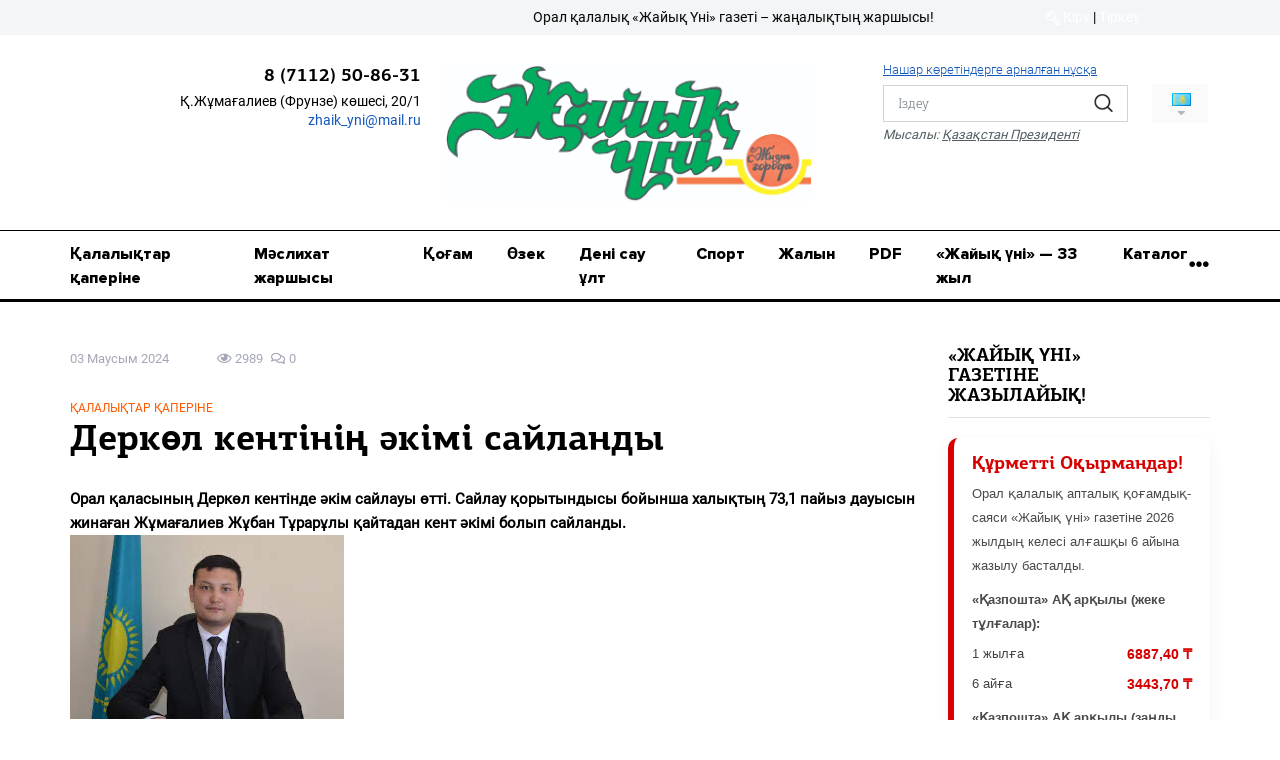

--- FILE ---
content_type: text/html; charset=UTF-8
request_url: http://zhaikuni.kz/derk-l-kentini-kimi-sajlandy/
body_size: 20343
content:
<!DOCTYPE html>
<html lang="kk">
<head>
	<meta charset="UTF-8">
	<meta http-equiv="X-UA-Compatible" content="IE=edge">
    <meta name="viewport" content="width=device-width, initial-scale=1">

	<link rel="stylesheet" href="https://use.fontawesome.com/releases/v5.1.1/css/all.css">

	<title>Деркөл кентінің әкімі сайланды &#8211; Жайық үні</title>
<link rel='dns-prefetch' href='//s.w.org' />
<link rel="alternate" type="application/rss+xml" title="Жайық үні &raquo; Деркөл кентінің әкімі сайланды пікірлер веб-арнасы" href="http://zhaikuni.kz/derk-l-kentini-kimi-sajlandy/feed/" />
		<script type="text/javascript">
			window._wpemojiSettings = {"baseUrl":"https:\/\/s.w.org\/images\/core\/emoji\/2.4\/72x72\/","ext":".png","svgUrl":"https:\/\/s.w.org\/images\/core\/emoji\/2.4\/svg\/","svgExt":".svg","source":{"concatemoji":"http:\/\/zhaikuni.kz\/wp-includes\/js\/wp-emoji-release.min.js?ver=4.9.7"}};
			!function(a,b,c){function d(a,b){var c=String.fromCharCode;l.clearRect(0,0,k.width,k.height),l.fillText(c.apply(this,a),0,0);var d=k.toDataURL();l.clearRect(0,0,k.width,k.height),l.fillText(c.apply(this,b),0,0);var e=k.toDataURL();return d===e}function e(a){var b;if(!l||!l.fillText)return!1;switch(l.textBaseline="top",l.font="600 32px Arial",a){case"flag":return!(b=d([55356,56826,55356,56819],[55356,56826,8203,55356,56819]))&&(b=d([55356,57332,56128,56423,56128,56418,56128,56421,56128,56430,56128,56423,56128,56447],[55356,57332,8203,56128,56423,8203,56128,56418,8203,56128,56421,8203,56128,56430,8203,56128,56423,8203,56128,56447]),!b);case"emoji":return b=d([55357,56692,8205,9792,65039],[55357,56692,8203,9792,65039]),!b}return!1}function f(a){var c=b.createElement("script");c.src=a,c.defer=c.type="text/javascript",b.getElementsByTagName("head")[0].appendChild(c)}var g,h,i,j,k=b.createElement("canvas"),l=k.getContext&&k.getContext("2d");for(j=Array("flag","emoji"),c.supports={everything:!0,everythingExceptFlag:!0},i=0;i<j.length;i++)c.supports[j[i]]=e(j[i]),c.supports.everything=c.supports.everything&&c.supports[j[i]],"flag"!==j[i]&&(c.supports.everythingExceptFlag=c.supports.everythingExceptFlag&&c.supports[j[i]]);c.supports.everythingExceptFlag=c.supports.everythingExceptFlag&&!c.supports.flag,c.DOMReady=!1,c.readyCallback=function(){c.DOMReady=!0},c.supports.everything||(h=function(){c.readyCallback()},b.addEventListener?(b.addEventListener("DOMContentLoaded",h,!1),a.addEventListener("load",h,!1)):(a.attachEvent("onload",h),b.attachEvent("onreadystatechange",function(){"complete"===b.readyState&&c.readyCallback()})),g=c.source||{},g.concatemoji?f(g.concatemoji):g.wpemoji&&g.twemoji&&(f(g.twemoji),f(g.wpemoji)))}(window,document,window._wpemojiSettings);
		</script>
		<style type="text/css">
img.wp-smiley,
img.emoji {
	display: inline !important;
	border: none !important;
	box-shadow: none !important;
	height: 1em !important;
	width: 1em !important;
	margin: 0 .07em !important;
	vertical-align: -0.1em !important;
	background: none !important;
	padding: 0 !important;
}
</style>
<link rel='stylesheet' id='bvi-default-css'  href='http://zhaikuni.kz/wp-content/plugins/button-visually-impaired/assets/css/bvi.min.css?ver=1.0.6' type='text/css' media='all' />
<style id='bvi-default-inline-css' type='text/css'>

        .bvi-button .bvi-panel-open {
            color: #525e64 !important;
        }
		.bvi-button a {
			background-color: ;
			color: #525e64;
			border: 1px solid 000000;
			border-radius: 2px;
			padding: 5px 10px;
			display: inline-block;
			font-size: 14px;
			text-decoration: none;
			font-weight: 500;
			vertical-align: middle;
		}
		.bvi-button a:link {
		    color: #525e64;
		    text-decoration: none;
		}
		.bvi-button a:visited {
		    color: #525e64;
		    text-decoration: none;
		}
		.bvi-button a:hover {
			color: #525e64;
		    text-decoration: none;
		}
		.bvi-button a:active {
			color: #525e64;
		    text-decoration: none;
		}
		.bvi-glyphicon-eye {
		    font-size: 14px;
		}
		
</style>
<link rel='stylesheet' id='wordpress-popular-posts-css-css'  href='http://zhaikuni.kz/wp-content/plugins/wordpress-popular-posts/public/css/wpp.css?ver=4.2.0' type='text/css' media='all' />
<link rel='stylesheet' id='wp-members-css'  href='http://zhaikuni.kz/wp-content/plugins/wp-members/css/generic-no-float.css?ver=3.2.4.2' type='text/css' media='all' />
<link rel='stylesheet' id='fancybox-css'  href='http://zhaikuni.kz/wp-content/plugins/easy-fancybox/fancybox/jquery.fancybox.min.css?ver=1.3.20' type='text/css' media='screen' />
<!--[if lt IE 9]>
<link rel='stylesheet' id='fancybox-ie-css'  href='http://zhaikuni.kz/wp-content/plugins/easy-fancybox/fancybox/jquery.fancybox-ie.min.css?ver=1.3.20' type='text/css' media='screen' />
<![endif]-->
<link rel='stylesheet' id='bs-css'  href='http://zhaikuni.kz/wp-content/themes/theme-by-webbers/css/bootstrap.min.css?ver=4.9.7' type='text/css' media='all' />
<link rel='stylesheet' id='slick_css-css'  href='http://zhaikuni.kz/wp-content/themes/theme-by-webbers/css/slick.css?ver=4.9.7' type='text/css' media='all' />
<link rel='stylesheet' id='main-css'  href='http://zhaikuni.kz/wp-content/themes/theme-by-webbers/css/style.css?ver=4.9.7' type='text/css' media='all' />
<link rel='stylesheet' id='wow_book-css'  href='http://zhaikuni.kz/wp-content/themes/theme-by-webbers/css/wow_book.css?ver=4.9.7' type='text/css' media='all' />
<link rel='stylesheet' id='style-css'  href='http://zhaikuni.kz/wp-content/themes/theme-by-webbers/style.css?ver=4.9.7' type='text/css' media='all' />
<script type='text/javascript' src='http://zhaikuni.kz/wp-includes/js/jquery/jquery.js?ver=1.12.4'></script>
<script type='text/javascript' src='http://zhaikuni.kz/wp-includes/js/jquery/jquery-migrate.min.js?ver=1.4.1'></script>
<script type='text/javascript' src='http://zhaikuni.kz/wp-content/plugins/button-visually-impaired/assets/js/responsivevoice.min.js?ver=1.5.3'></script>
<script type='text/javascript'>
/* <![CDATA[ */
var bvi = {"bvi_setting":{"BviPanel":"1","BviPanelBg":"white","BviPanelFontSize":"14","BviPanelLetterSpacing":"normal","BviPanelLineHeight":"normal","BviPanelImg":"grayScale","BviPanelImgXY":"1","BviPanelReload":"0","BviPanelText":"\u0412\u0435\u0440\u0441\u0438\u044f \u0434\u043b\u044f \u0441\u043b\u0430\u0431\u043e\u0432\u0438\u0434\u044f\u0449\u0438\u0445","BviPanelCloseText":"\u041e\u0431\u044b\u0447\u043d\u0430\u044f \u0432\u0435\u0440\u0441\u0438\u044f \u0441\u0430\u0439\u0442\u0430","BviCloseClassAndId":".hide-screen-fixe","BviFixPanel":"1","BviPlay":"1","BviPanelActive":"0"},"bvi_language":[{"get_locale":"kk","language_text":"1"}]};
/* ]]> */
</script>
<script type='text/javascript' src='http://zhaikuni.kz/wp-content/plugins/button-visually-impaired/assets/js/bvi-init-panel.min.js?ver=0.1'></script>
<script type='text/javascript' src='http://zhaikuni.kz/wp-content/plugins/button-visually-impaired/assets/js/bvi.min.js?ver=1.0.6'></script>
<script type='text/javascript' src='http://zhaikuni.kz/wp-content/plugins/button-visually-impaired/assets/js/js.cookie.min.js?ver=2.1.3'></script>
<script type='text/javascript'>
/* <![CDATA[ */
var wpp_params = {"sampling_active":"0","sampling_rate":"100","ajax_url":"http:\/\/zhaikuni.kz\/wp-json\/wordpress-popular-posts\/v1\/popular-posts\/","ID":"34287","token":"90016f772f","debug":""};
/* ]]> */
</script>
<script type='text/javascript' src='http://zhaikuni.kz/wp-content/plugins/wordpress-popular-posts/public/js/wpp-4.2.0.min.js?ver=4.2.0'></script>
<script type='text/javascript' src='http://zhaikuni.kz/wp-content/plugins/easy-fancybox/fancybox/jquery.fancybox.min.js?ver=1.3.20'></script>
<script type='text/javascript' src='http://zhaikuni.kz/wp-content/plugins/easy-fancybox/js/jquery.easing.min.js?ver=1.4.1'></script>
<script type='text/javascript' src='http://zhaikuni.kz/wp-content/plugins/easy-fancybox/js/jquery.mousewheel.min.js?ver=3.1.13'></script>
<link rel='https://api.w.org/' href='http://zhaikuni.kz/wp-json/' />
<link rel="EditURI" type="application/rsd+xml" title="RSD" href="http://zhaikuni.kz/xmlrpc.php?rsd" />
<link rel="wlwmanifest" type="application/wlwmanifest+xml" href="http://zhaikuni.kz/wp-includes/wlwmanifest.xml" /> 
<link rel='prev' title='Сайлаушыларға сыйлық берілді' href='http://zhaikuni.kz/sajlaushylar-a-syjly-berildi/' />
<link rel='next' title='Супермаркет өртенді' href='http://zhaikuni.kz/supermarket-rtendi/' />
<meta name="generator" content="WordPress 4.9.7" />
<link rel="canonical" href="http://zhaikuni.kz/derk-l-kentini-kimi-sajlandy/" />
<link rel='shortlink' href='http://zhaikuni.kz/?p=34287' />
<link rel="alternate" type="application/json+oembed" href="http://zhaikuni.kz/wp-json/oembed/1.0/embed?url=http%3A%2F%2Fzhaikuni.kz%2Fderk-l-kentini-kimi-sajlandy%2F" />
<link rel="alternate" type="text/xml+oembed" href="http://zhaikuni.kz/wp-json/oembed/1.0/embed?url=http%3A%2F%2Fzhaikuni.kz%2Fderk-l-kentini-kimi-sajlandy%2F&#038;format=xml" />
<script type="text/javascript">var fb_timeout, fb_opts={'overlayShow':true,'hideOnOverlayClick':true,'showCloseButton':true,'margin':20,'centerOnScroll':true,'enableEscapeButton':true,'autoScale':true,'scriptPriority':10 };
if(typeof easy_fancybox_handler==='undefined'){
var easy_fancybox_handler=function(){
jQuery('.nofancybox,a.pin-it-button,a[href*="pinterest.com/pin/create"]').addClass('nolightbox');
/* IMG */
var fb_IMG_select='a[href*=".jpg"]:not(.nolightbox,li.nolightbox>a),area[href*=".jpg"]:not(.nolightbox),a[href*=".jpeg"]:not(.nolightbox,li.nolightbox>a),area[href*=".jpeg"]:not(.nolightbox),a[href*=".png"]:not(.nolightbox,li.nolightbox>a),area[href*=".png"]:not(.nolightbox),a[href*=".webp"]:not(.nolightbox,li.nolightbox>a),area[href*=".webp"]:not(.nolightbox)';
jQuery(fb_IMG_select).addClass('fancybox image').attr('rel','gallery');
jQuery('a.fancybox,area.fancybox,li.fancybox a').each(function(){jQuery(this).fancybox(jQuery.extend({},fb_opts,{'transitionIn':'elastic','easingIn':'easeOutBack','transitionOut':'elastic','easingOut':'easeInBack','opacity':true,'hideOnContentClick':true,'titleShow':true,'titlePosition':'over','titleFromAlt':true,'showNavArrows':true,'enableKeyboardNav':true,'cyclic':true}))});};
jQuery('a.fancybox-close').on('click',function(e){e.preventDefault();jQuery.fancybox.close()});
};
var easy_fancybox_auto=function(){setTimeout(function(){jQuery('#fancybox-auto').trigger('click')},1000);};
jQuery(easy_fancybox_handler);jQuery(document).on('post-load',easy_fancybox_handler);
jQuery(easy_fancybox_auto);</script><!--[if lt IE 9]><style id="fancybox-inline-css-ie" type="text/css">/* IE6 */
.fancybox-ie6 #fancybox-close{background:transparent;filter:progid:DXImageTransform.Microsoft.AlphaImageLoader(src="http://zhaikuni.kz/wp-content/plugins/easy-fancybox/fancybox/fancy_close.png",sizingMethod="scale")}
.fancybox-ie6 #fancybox-left-ico{background:transparent;filter:progid:DXImageTransform.Microsoft.AlphaImageLoader(src="http://zhaikuni.kz/wp-content/plugins/easy-fancybox/fancybox/fancy_nav_left.png",sizingMethod="scale")}
.fancybox-ie6 #fancybox-right-ico{background:transparent;filter:progid:DXImageTransform.Microsoft.AlphaImageLoader(src="http://zhaikuni.kz/wp-content/plugins/easy-fancybox/fancybox/fancy_nav_right.png",sizingMethod="scale")}
.fancybox-ie6 #fancybox-title-over{background:transparent;filter:progid:DXImageTransform.Microsoft.AlphaImageLoader(src="http://zhaikuni.kz/wp-content/plugins/easy-fancybox/fancybox/fancy_title_over.png",sizingMethod="scale");zoom:1}
.fancybox-ie6 #fancybox-title-float-left{background:transparent;filter:progid:DXImageTransform.Microsoft.AlphaImageLoader(src="http://zhaikuni.kz/wp-content/plugins/easy-fancybox/fancybox/fancy_title_left.png",sizingMethod="scale")}
.fancybox-ie6 #fancybox-title-float-main{background:transparent;filter:progid:DXImageTransform.Microsoft.AlphaImageLoader(src="http://zhaikuni.kz/wp-content/plugins/easy-fancybox/fancybox/fancy_title_main.png",sizingMethod="scale")}
.fancybox-ie6 #fancybox-title-float-right{background:transparent;filter:progid:DXImageTransform.Microsoft.AlphaImageLoader(src="http://zhaikuni.kz/wp-content/plugins/easy-fancybox/fancybox/fancy_title_right.png",sizingMethod="scale")}
#fancybox-loading.fancybox-ie6 div{background:transparent;filter:progid:DXImageTransform.Microsoft.AlphaImageLoader(src="http://zhaikuni.kz/wp-content/plugins/easy-fancybox/fancybox/fancy_loading.png",sizingMethod="scale")}
/* IE6, IE7, IE8 */
.fancybox-ie #fancybox-title-over{background-image:url(http://zhaikuni.kz/wp-content/plugins/easy-fancybox/fancybox/fancy_title_over.png)}
.fancybox-ie #fancybox-bg-n{filter:progid:DXImageTransform.Microsoft.AlphaImageLoader(src="http://zhaikuni.kz/wp-content/plugins/easy-fancybox/fancybox/fancy_shadow_n.png",sizingMethod="scale")}
.fancybox-ie #fancybox-bg-ne{filter:progid:DXImageTransform.Microsoft.AlphaImageLoader(src="http://zhaikuni.kz/wp-content/plugins/easy-fancybox/fancybox/fancy_shadow_ne.png",sizingMethod="scale")}
.fancybox-ie #fancybox-bg-e{filter:progid:DXImageTransform.Microsoft.AlphaImageLoader(src="http://zhaikuni.kz/wp-content/plugins/easy-fancybox/fancybox/fancy_shadow_e.png",sizingMethod="scale")}
.fancybox-ie #fancybox-bg-se{filter:progid:DXImageTransform.Microsoft.AlphaImageLoader(src="http://zhaikuni.kz/wp-content/plugins/easy-fancybox/fancybox/fancy_shadow_se.png",sizingMethod="scale")}
.fancybox-ie #fancybox-bg-s{filter:progid:DXImageTransform.Microsoft.AlphaImageLoader(src="http://zhaikuni.kz/wp-content/plugins/easy-fancybox/fancybox/fancy_shadow_s.png",sizingMethod="scale")}
.fancybox-ie #fancybox-bg-sw{filter:progid:DXImageTransform.Microsoft.AlphaImageLoader(src="http://zhaikuni.kz/wp-content/plugins/easy-fancybox/fancybox/fancy_shadow_sw.png",sizingMethod="scale")}
.fancybox-ie #fancybox-bg-w{filter:progid:DXImageTransform.Microsoft.AlphaImageLoader(src="http://zhaikuni.kz/wp-content/plugins/easy-fancybox/fancybox/fancy_shadow_w.png",sizingMethod="scale")}
.fancybox-ie #fancybox-bg-nw{filter:progid:DXImageTransform.Microsoft.AlphaImageLoader(src="http://zhaikuni.kz/wp-content/plugins/easy-fancybox/fancybox/fancy_shadow_nw.png",sizingMethod="scale")}</style><![endif]-->		<style type="text/css" id="wp-custom-css">
			.dropdown-menu {
	padding: 15px;
}
.dropdown .dropdown-menu {
	left: -130px !important;
/* 	right: 0px; */
	width: 300px !important;
}
.dropdown .dropdown-menu li {
	padding: 5px 0;
}
.dropdown .dropdown-menu li a {
	color: #000;
}
.dropdown .dropdown-menu li:hover a {
	color: #ff5a00;
}		</style>
	</head>
<body>
	<div class="snap-drawers bg-light d-print-none">
		<div class="snap-drawer snap-drawer-left p-3">
			<div>
				<div class="logo text-right">
					<a href="http://zhaikuni.kz/"><img src="http://zhaikuni.kz/wp-content/uploads/2022/02/cv-LOG.jpg" class="w-100"></a>				</div>
				<div class="top-menu mt-4 mb-3">
										<ul id="menu-glavnoe-menju" class="navbar-nav mr-auto"><li id="menu-item-407" class="menu-item menu-item-type-taxonomy menu-item-object-category current-post-ancestor current-menu-parent current-post-parent nav-item"><a href="http://zhaikuni.kz/category/alaly-tar-aperine/">Қалалықтар қаперіне</a></li>
<li id="menu-item-408" class="menu-item menu-item-type-taxonomy menu-item-object-category nav-item"><a href="http://zhaikuni.kz/category/m-slihat-zharshysy/">Мәслихат жаршысы</a></li>
<li id="menu-item-366" class="menu-item menu-item-type-taxonomy menu-item-object-category nav-item"><a href="http://zhaikuni.kz/category/o-am/">Қоғам</a></li>
<li id="menu-item-409" class="menu-item menu-item-type-taxonomy menu-item-object-category nav-item"><a href="http://zhaikuni.kz/category/zek/">Өзек</a></li>
<li id="menu-item-410" class="menu-item menu-item-type-taxonomy menu-item-object-category nav-item"><a href="http://zhaikuni.kz/category/deni-sau-lt/">Дені сау ұлт</a></li>
<li id="menu-item-412" class="menu-item menu-item-type-taxonomy menu-item-object-category nav-item"><a href="http://zhaikuni.kz/category/sport/">Спорт</a></li>
<li id="menu-item-863" class="menu-item menu-item-type-taxonomy menu-item-object-category nav-item"><a href="http://zhaikuni.kz/category/zhalyn/">Жалын</a></li>
<li id="menu-item-558" class="menu-item menu-item-type-post_type menu-item-object-page nav-item"><a href="http://zhaikuni.kz/pdf-m-ra-at/">PDF</a></li>
<li id="menu-item-35495" class="menu-item menu-item-type-post_type menu-item-object-page nav-item"><a href="http://zhaikuni.kz/zhajy-ni-30-zhyl/">«Жайық үні» — 33 жыл</a></li>
<li id="menu-item-35499" class="menu-item menu-item-type-post_type menu-item-object-page nav-item"><a href="http://zhaikuni.kz/katalog/">Каталог</a></li>
</ul>				</div>
				<div class="langs">
					<ul class="list-inline">	<li class="lang-item lang-item-17 lang-item-kk lang-item-first current-lang"><a lang="kk" hreflang="kk" href="http://zhaikuni.kz/derk-l-kentini-kimi-sajlandy/"><img src="[data-uri]" title="Қазақ тілі" alt="Қазақ тілі" /><span style="margin-left:0.3em;">Қазақ тілі</span></a></li>
</ul>
				</div>
			</div>
		</div>
		<div class="snap-drawer snap-drawer-right p-3">
			<div class="login">
									<a href="http://zhaikuni.kz/login"  class="text-dark">Кіру</a> | <a href="http://zhaikuni.kz/regist" class="text-dark">Тіркеу</a>
					
			</div>
			<div class="address-top mt-3 border-top">
									<h5 class="phone-number">8 (7112) 50-86-31</h5>				
																	<span class="d-block">Қ.Жұмағалиев (Фрунзе) көшесі, 20/1</span>

									<a href="mailto:zhaik_yni@mail.ru">zhaik_yni@mail.ru</a>											</div>
			<div class="search mt-4 pt-4 border-top">
				<form method="get" id="searchform" action="http://zhaikuni.kz/" class="form-inline w-75 float-left">
					<input type="text" class="searchform form-control rounded-0 mr-sm-2 w-100 pr-5" size="18" value="" name="sser" id="ser" placeholder="Іздеу" />
					<button class="btn btn-link" type="submit"><img src="http://zhaikuni.kz/wp-content/themes/theme-by-webbers/img/search.png" alt=""></button>
				</form>
			</div>
		</div>
	</div>

<div id="snap">
	<header>
			<div class="top d-print-none">
				<div class="container">
					<div class="row">
						<div class="col-xl-10 col-lg-9 col-md-8 marquee">
							<span>			<div class="textwidget"><p>Орал қалалық &#171;Жайық Үні&#187; газеті &#8211; жаңалықтың жаршысы!</p>
</div>
		</span>							<!-- <span>Құрметті оқырман! «Жайық үні - Жизнь города» газетінің II жартыжылдығына жазылу науқаны жүргізілуде!       Құрметті оқырман! «Жайық үні - Жизнь города» газетінің II жартыжылдығына жазылу науқаны жүргізілуде!</span> -->
						</div>
						<div class="bg-dark col-lg-3 col-md-4 col-xl-2 d-md-block d-none login text-white">
															<a href="http://zhaikuni.kz/login"  class="text-white"><img src="http://zhaikuni.kz/wp-content/themes/theme-by-webbers/img/key.png" alt=""> Кіру</a> | <a href="http://zhaikuni.kz/registraciya" class="text-white">Тіркеу</a>
								
						</div>
					</div>
				</div>
			</div>
			<div class="container">
				<div class="row">
					<div class="address-top col-lg-4 col-md-6 col-xl-4 d-md-block d-none order-lg-0 order-md-1 pr-lg-3 pr-md-2 pr-xl-4 text-md-right text-sm-left">
													<h5 class="phone-number">8 (7112) 50-86-31</h5>						
																									<span class="d-block">Қ.Жұмағалиев (Фрунзе) көшесі, 20/1</span>
													<a href="mailto:zhaik_yni@mail.ru">zhaik_yni@mail.ru</a>																	</div>
					<div class="col-2 col-md-3 d-block d-lg-none d-xl-none text-left">
						<i id="left-toggle" class="fas fa-bars btn-light p-3 mt-4"></i>
					</div>
					<div class="col-lg-4 col-md-6 col-xl-4 logo offset-lg-0 col-8 pr-xl-4 px-0 text-center text-md-right">
						<a href="http://zhaikuni.kz/"><img src="http://zhaikuni.kz/wp-content/uploads/2022/02/cv-LOG.jpg" class="img-fluid w-100"></a>					</div>
					<div class="col-2 col-md-3 d-block d-lg-none d-xl-none text-right">
						<i id="right-toggle" class="fas fa-info-circle btn-light p-3 mt-4"></i>
					</div>
					<div class="col-lg-4 col-md-6 col-xl-4 d-md-block d-none order-md-1 pl-5 pl-lg-3 pl-md-5 pl-xl-5 pt-4 search d-print-none">
						<div id="text-7" class="widget_text">			<div class="textwidget"><div class="bvi-button"><a href="#" class="bvi-panel-open"><span class="bvi-glyphicon bvi-glyphicon-eye"></span>Нашар көретіндерге арналған нұсқа</a></div>
</div>
		</div>						<form method="get" id="searchform" action="http://zhaikuni.kz/" class="form-inline w-75 float-left">
							<input type="text" class="searchform form-control rounded-0 mr-sm-2 w-100 pr-5" size="18" value="" name="s" id="s" placeholder="Іздеу" />
							<button class="btn btn-link" type="submit"><img src="http://zhaikuni.kz/wp-content/themes/theme-by-webbers/img/search.png" alt=""></button>
							<i class="text-muted">Мысалы: <a href="javascript:void(0)" onclick="document.getElementById('s').value='Қазақстан Президенті'" class="text-muted">Қазақстан Президенті</a></i>
						</form>
						<div class="lang w-25 float-right">
							<ul class="bg-light list-inline ml-4 text-center">	<li class="lang-item lang-item-17 lang-item-kk lang-item-first current-lang"><a lang="kk" hreflang="kk" href="http://zhaikuni.kz/derk-l-kentini-kimi-sajlandy/"><img src="[data-uri]" title="Қазақ тілі" alt="Қазақ тілі" /><span style="margin-left:0.3em;"></span></a></li>
</ul>
						</div>
					</div>
				</div>
			</div>
			<div class="top-menu">
				<div class="container d-lg-block d-none">
					<div class="row">
						<div class="col-12 menu">
							<nav class="navbar-expand-lg navbar-light">
								<button class="navbar-toggler" type="button" data-toggle="collapse" data-target="#navbarSupportedContent" aria-controls="navbarSupportedContent" aria-expanded="false" aria-label="Toggle navigation">
									<span class="navbar-toggler-icon"></span>
								</button>
								<div class="collapse navbar-collapse" id="navbarSupportedContent">
																		<ul id="menu-glavnoe-menju-1" class="navbar-nav mr-auto"><li id="menu-item-407" class="menu-item menu-item-type-taxonomy menu-item-object-category current-post-ancestor current-menu-parent current-post-parent nav-item"><a href="http://zhaikuni.kz/category/alaly-tar-aperine/">Қалалықтар қаперіне</a></li>
<li id="menu-item-408" class="menu-item menu-item-type-taxonomy menu-item-object-category nav-item"><a href="http://zhaikuni.kz/category/m-slihat-zharshysy/">Мәслихат жаршысы</a></li>
<li id="menu-item-366" class="menu-item menu-item-type-taxonomy menu-item-object-category nav-item"><a href="http://zhaikuni.kz/category/o-am/">Қоғам</a></li>
<li id="menu-item-409" class="menu-item menu-item-type-taxonomy menu-item-object-category nav-item"><a href="http://zhaikuni.kz/category/zek/">Өзек</a></li>
<li id="menu-item-410" class="menu-item menu-item-type-taxonomy menu-item-object-category nav-item"><a href="http://zhaikuni.kz/category/deni-sau-lt/">Дені сау ұлт</a></li>
<li id="menu-item-412" class="menu-item menu-item-type-taxonomy menu-item-object-category nav-item"><a href="http://zhaikuni.kz/category/sport/">Спорт</a></li>
<li id="menu-item-863" class="menu-item menu-item-type-taxonomy menu-item-object-category nav-item"><a href="http://zhaikuni.kz/category/zhalyn/">Жалын</a></li>
<li id="menu-item-558" class="menu-item menu-item-type-post_type menu-item-object-page nav-item"><a href="http://zhaikuni.kz/pdf-m-ra-at/">PDF</a></li>
<li id="menu-item-35495" class="menu-item menu-item-type-post_type menu-item-object-page nav-item"><a href="http://zhaikuni.kz/zhajy-ni-30-zhyl/">«Жайық үні» — 33 жыл</a></li>
<li id="menu-item-35499" class="menu-item menu-item-type-post_type menu-item-object-page nav-item"><a href="http://zhaikuni.kz/katalog/">Каталог</a></li>
</ul>									
								<div class="dropdown">
									<button class="btn btn-link btn-sm" type="button" id="dropdownMenuButton" data-toggle="dropdown" aria-haspopup="true" aria-expanded="false">
									<i class="fas fa-ellipsis-h"></i>
									</button>
									<div class="dropdown-menu" aria-labelledby="dropdownMenuButton">
																				<ul class="list-inline"><li id="menu-item-23198" class="nav-item"><a></a></li>
<li id="menu-item-3915" class="nav-item"><a></a></li>
<li id="menu-item-553" class="nav-item"><a></a></li>
<li id="menu-item-2" class="nav-item"><a></a></li>
<li id="menu-item-357" class="nav-item"><a></a></li>
<li id="menu-item-154" class="nav-item"><a></a></li>
<li id="menu-item-150" class="nav-item"><a></a></li>
<li id="menu-item-1292" class="nav-item"><a></a></li>
<li id="menu-item-170" class="nav-item"><a></a></li>
<li id="menu-item-2093" class="nav-item"><a></a></li>
<li id="menu-item-3621" class="nav-item"><a></a></li>
<li id="menu-item-167" class="nav-item"><a></a></li>
<li id="menu-item-1133" class="nav-item"><a></a></li>
<li id="menu-item-131" class="nav-item"><a></a></li>
<li id="menu-item-360" class="nav-item"><a></a></li>
<li id="menu-item-152" class="nav-item"><a></a></li>
</ul>
									</div>
								</div>

								</div>
							</nav>
						</div>
					</div>
				</div>
			</div>
		</header>
	<section id="content">
		<div class="container">
			<div class="row">
				<!-- Content begin -->
				<div class="col-xl-9 col-lg-8 col-md-7 order-1 order-lg-1 order-md-0">
					<div class="d-flex mb-4"><span class="date text-light">03 Маусым 2024</span><span class="ml-md-5 ml-0 mr-2 views"><i class="far fa-eye"></i>  2989</span><span class="comments"><i class="far fa-comments"></i> 0</span></div><span class="orange small text-uppercase">Қалалықтар қаперіне</span><h1 class="mb-4">Деркөл кентінің әкімі сайланды</h1><p><strong>Орал қаласының Деркөл кентінде әкім сайлауы өтті. Сайлау қорытындысы бойынша халықтың 73,1 пайыз дауысын жинаған Жұмағалиев Жұбан Тұрарұлы қайтадан кент әкімі болып сайланды.</strong><br />
<a href="http://zhaikuni.kz/derk-l-kentini-kimi-sajlandy/0f09cd1b-3458-4886-ae4d-75f162ab857c/" rel="attachment wp-att-34288"><img class="aligncenter size-full wp-image-34288" src="http://zhaikuni.kz/wp-content/uploads/2024/06/0f09cd1b-3458-4886-ae4d-75f162ab857c.jpeg" alt="" width="274" height="184" srcset="http://zhaikuni.kz/wp-content/uploads/2024/06/0f09cd1b-3458-4886-ae4d-75f162ab857c.jpeg 274w, http://zhaikuni.kz/wp-content/uploads/2024/06/0f09cd1b-3458-4886-ae4d-75f162ab857c-223x150.jpeg 223w" sizes="(max-width: 274px) 100vw, 274px" /></a><br />
Сайлауға 3 үміткер тіркелген. Саяси шара таңғы сағат 7:00-де басталып, тұрғындар сайлау учаскелеріне келіп, дауыс берді.<br />
Үміткерлер ішінде Нұрлан Бағисқалиев, Жұбан Жұмағалиев және Түрихан Нұғыманов болды.</p>
<p>Жалпы кентте 15 118 сайлаушы бар. Деркөл кентінің әкіміне үміткерлерге дауыс беру 2 маусым кешкі сағат 20:00-ге дейін жалғасты.</p>
<p>Орталық сайлау комиссиясы шараның бір қалыпты өткенін, ешқандай құқық бұзушылық болмағанын хабарлады. Деркөлде 7 сайлау учаскесі жұмыс жасады.</p>
<p style="text-align: right;"><strong>Айнара ИСА</strong></p>
<a href="javascript:window.print(); void 0;" class="orange my-4 d-print-none d-block">Версия для печати</a><div class="d-block d-print-none border-top mt-5 pt-3 mb-5"><script src="//yastatic.net/es5-shims/0.0.2/es5-shims.min.js"></script>
							<script src="//yastatic.net/share2/share.js"></script>
							<div class="ya-share2 float-left" data-services="vkontakte,facebook,odnoklassniki" data-counter=""></div> <div class="sharethis-inline-share-buttons float-right"></div></div>						<ul class="commentlist d-print-none">
												</ul>
					
											<div class="other-news my-5 d-print-none" data-snap-ignore="true">
							<h5 class="text-uppercase border-bottom">Соңғы жаңалықтар</h5>
							<div class="news-small-second row pt-3">
																<div class="news-small__news col-12 mb-3"><a href="http://zhaikuni.kz/prezident-tapsyrmalary-b-an-dejin-zharijalan-an-au-ymdy-sajasi-reformany-zhal-asy-boldy-olzhas-bektenov/">									<img width="1280" height="650" src="http://zhaikuni.kz/wp-content/uploads/2026/01/img_6054-1.jpeg" class="img-fluid wp-post-image" alt="" srcset="http://zhaikuni.kz/wp-content/uploads/2026/01/img_6054-1.jpeg 1280w, http://zhaikuni.kz/wp-content/uploads/2026/01/img_6054-1-300x152.jpeg 300w, http://zhaikuni.kz/wp-content/uploads/2026/01/img_6054-1-768x390.jpeg 768w, http://zhaikuni.kz/wp-content/uploads/2026/01/img_6054-1-1024x520.jpeg 1024w, http://zhaikuni.kz/wp-content/uploads/2026/01/img_6054-1-250x127.jpeg 250w" sizes="(max-width: 1280px) 100vw, 1280px" />									</a><div class="pb-3">										<span class="orange cat text-uppercase">Өзек</span>										<h6><a href="http://zhaikuni.kz/prezident-tapsyrmalary-b-an-dejin-zharijalan-an-au-ymdy-sajasi-reformany-zhal-asy-boldy-olzhas-bektenov/">Президент тапсырмалары бұған дейін жарияланған ауқымды саяси реформаның жалғасы болды — Олжас Бектенов</a></h6>										<div>											<span class="date text-light text-lowercase">21 Қаңтар 2026</span>											<div class="text-light float-right">												<span class="ml-2 mr-2 views"><i class="far fa-eye"></i> 58</span>												<span class="comments"><i class="far fa-comments"></i> 0</span>											</div>										</div>									</div>								</div>																<div class="news-small__news col-12 mb-3"><a href="http://zhaikuni.kz/aral-te-izin-sa-tap-alu-a-m-mkindik-tu-an/">									<img width="1280" height="806" src="http://zhaikuni.kz/wp-content/uploads/2026/01/img_7018.jpeg" class="img-fluid wp-post-image" alt="" srcset="http://zhaikuni.kz/wp-content/uploads/2026/01/img_7018.jpeg 1280w, http://zhaikuni.kz/wp-content/uploads/2026/01/img_7018-300x189.jpeg 300w, http://zhaikuni.kz/wp-content/uploads/2026/01/img_7018-768x484.jpeg 768w, http://zhaikuni.kz/wp-content/uploads/2026/01/img_7018-1024x645.jpeg 1024w, http://zhaikuni.kz/wp-content/uploads/2026/01/img_7018-238x150.jpeg 238w" sizes="(max-width: 1280px) 100vw, 1280px" />									</a><div class="pb-3">										<span class="orange cat text-uppercase">Құрылтай-2026</span>										<h6><a href="http://zhaikuni.kz/aral-te-izin-sa-tap-alu-a-m-mkindik-tu-an/">Арал теңізін сақтап қалуға мүмкіндік туған</a></h6>										<div>											<span class="date text-light text-lowercase">21 Қаңтар 2026</span>											<div class="text-light float-right">												<span class="ml-2 mr-2 views"><i class="far fa-eye"></i> 85</span>												<span class="comments"><i class="far fa-comments"></i> 0</span>											</div>										</div>									</div>								</div>																<div class="news-small__news col-12 mb-3"><a href="http://zhaikuni.kz/ta-dyrly-sheshimder-to-ys-an-ltty-ryltaj/">									<img width="1280" height="830" src="http://zhaikuni.kz/wp-content/uploads/2026/01/img_7017.jpeg" class="img-fluid wp-post-image" alt="" srcset="http://zhaikuni.kz/wp-content/uploads/2026/01/img_7017.jpeg 1280w, http://zhaikuni.kz/wp-content/uploads/2026/01/img_7017-300x195.jpeg 300w, http://zhaikuni.kz/wp-content/uploads/2026/01/img_7017-768x498.jpeg 768w, http://zhaikuni.kz/wp-content/uploads/2026/01/img_7017-1024x664.jpeg 1024w, http://zhaikuni.kz/wp-content/uploads/2026/01/img_7017-231x150.jpeg 231w" sizes="(max-width: 1280px) 100vw, 1280px" />									</a><div class="pb-3">										<span class="orange cat text-uppercase">Құрылтай-2026</span>										<h6><a href="http://zhaikuni.kz/ta-dyrly-sheshimder-to-ys-an-ltty-ryltaj/">Тағдырлы шешімдер тоғысқан Ұлттық құрылтай</a></h6>										<div>											<span class="date text-light text-lowercase">21 Қаңтар 2026</span>											<div class="text-light float-right">												<span class="ml-2 mr-2 views"><i class="far fa-eye"></i> 86</span>												<span class="comments"><i class="far fa-comments"></i> 0</span>											</div>										</div>									</div>								</div>																<div class="news-small__news col-12 mb-3"><a href="http://zhaikuni.kz/yzylordada-memleket-basshysy-asym-zhomart-to-aevty-t-ra-aly-ymen-ltty-ryltajdy-v-otyrysy-bastaldy/">									<img width="1280" height="778" src="http://zhaikuni.kz/wp-content/uploads/2026/01/img_5991.jpeg" class="img-fluid wp-post-image" alt="" srcset="http://zhaikuni.kz/wp-content/uploads/2026/01/img_5991.jpeg 1280w, http://zhaikuni.kz/wp-content/uploads/2026/01/img_5991-300x182.jpeg 300w, http://zhaikuni.kz/wp-content/uploads/2026/01/img_5991-768x467.jpeg 768w, http://zhaikuni.kz/wp-content/uploads/2026/01/img_5991-1024x622.jpeg 1024w, http://zhaikuni.kz/wp-content/uploads/2026/01/img_5991-247x150.jpeg 247w" sizes="(max-width: 1280px) 100vw, 1280px" />									</a><div class="pb-3">										<span class="orange cat text-uppercase">Өзек</span>										<h6><a href="http://zhaikuni.kz/yzylordada-memleket-basshysy-asym-zhomart-to-aevty-t-ra-aly-ymen-ltty-ryltajdy-v-otyrysy-bastaldy/">Қызылордада Мемлекет басшысы Қасым-Жомарт Тоқаевтың төрағалығымен Ұлттық құрылтайдың V отырысы басталды</a></h6>										<div>											<span class="date text-light text-lowercase">20 Қаңтар 2026</span>											<div class="text-light float-right">												<span class="ml-2 mr-2 views"><i class="far fa-eye"></i> 144</span>												<span class="comments"><i class="far fa-comments"></i> 0</span>											</div>										</div>									</div>								</div>																<div class="news-small__news col-12 mb-3"><a href="http://zhaikuni.kz/zha-a-ta-ajyndau-12/">									<img width="2458" height="3072" src="http://zhaikuni.kz/wp-content/uploads/2026/01/img_5932-1.jpeg" class="img-fluid wp-post-image" alt="" srcset="http://zhaikuni.kz/wp-content/uploads/2026/01/img_5932-1.jpeg 2458w, http://zhaikuni.kz/wp-content/uploads/2026/01/img_5932-1-240x300.jpeg 240w, http://zhaikuni.kz/wp-content/uploads/2026/01/img_5932-1-768x960.jpeg 768w, http://zhaikuni.kz/wp-content/uploads/2026/01/img_5932-1-819x1024.jpeg 819w, http://zhaikuni.kz/wp-content/uploads/2026/01/img_5932-1-120x150.jpeg 120w, http://zhaikuni.kz/wp-content/uploads/2026/01/img_5932-1-1320x1650.jpeg 1320w" sizes="(max-width: 2458px) 100vw, 2458px" />									</a><div class="pb-3">										<span class="orange cat text-uppercase">Құттықтаймыз!</span>										<h6><a href="http://zhaikuni.kz/zha-a-ta-ajyndau-12/">ЖАҢА ТАҒАЙЫНДАУ</a></h6>										<div>											<span class="date text-light text-lowercase">19 Қаңтар 2026</span>											<div class="text-light float-right">												<span class="ml-2 mr-2 views"><i class="far fa-eye"></i> 136</span>												<span class="comments"><i class="far fa-comments"></i> 0</span>											</div>										</div>									</div>								</div>																<div class="news-small__news col-12 mb-3"><a href="http://zhaikuni.kz/61-shi-venecija-biennalesinde-aza-standy-o-yr-arhiv-ni-zhobasy-tanystyrady/">									<img width="1280" height="719" src="http://zhaikuni.kz/wp-content/uploads/2026/01/img_5262.png" class="img-fluid wp-post-image" alt="" srcset="http://zhaikuni.kz/wp-content/uploads/2026/01/img_5262.png 1280w, http://zhaikuni.kz/wp-content/uploads/2026/01/img_5262-300x169.png 300w, http://zhaikuni.kz/wp-content/uploads/2026/01/img_5262-768x431.png 768w, http://zhaikuni.kz/wp-content/uploads/2026/01/img_5262-1024x575.png 1024w, http://zhaikuni.kz/wp-content/uploads/2026/01/img_5262-250x140.png 250w" sizes="(max-width: 1280px) 100vw, 1280px" />									</a><div class="pb-3">										<span class="orange cat text-uppercase">Өзек</span>										<h6><a href="http://zhaikuni.kz/61-shi-venecija-biennalesinde-aza-standy-o-yr-arhiv-ni-zhobasy-tanystyrady/">61-ші Венеция биенналесінде Қазақстанды «ҚОҢЫР: архив үні» жобасы таныстырады</a></h6>										<div>											<span class="date text-light text-lowercase">11 Қаңтар 2026</span>											<div class="text-light float-right">												<span class="ml-2 mr-2 views"><i class="far fa-eye"></i> 481</span>												<span class="comments"><i class="far fa-comments"></i> 0</span>											</div>										</div>									</div>								</div>																<div class="news-small__news col-12 mb-3"><a href="http://zhaikuni.kz/leumettik-zhelilerde-taralyp-zhat-an-ekinshi-de-gejdegi-bankterdegi-kreditterdi-esepten-shy-arylatyny-turaly-a-parat-shyndy-a-s-jkes-kelmejdi/">									<img width="1200" height="698" src="http://zhaikuni.kz/wp-content/uploads/2026/01/img_5261.jpeg" class="img-fluid wp-post-image" alt="" srcset="http://zhaikuni.kz/wp-content/uploads/2026/01/img_5261.jpeg 1200w, http://zhaikuni.kz/wp-content/uploads/2026/01/img_5261-300x175.jpeg 300w, http://zhaikuni.kz/wp-content/uploads/2026/01/img_5261-768x447.jpeg 768w, http://zhaikuni.kz/wp-content/uploads/2026/01/img_5261-1024x596.jpeg 1024w, http://zhaikuni.kz/wp-content/uploads/2026/01/img_5261-250x145.jpeg 250w" sizes="(max-width: 1200px) 100vw, 1200px" />									</a><div class="pb-3">										<span class="orange cat text-uppercase">Қалалықтар қаперіне</span>										<h6><a href="http://zhaikuni.kz/leumettik-zhelilerde-taralyp-zhat-an-ekinshi-de-gejdegi-bankterdegi-kreditterdi-esepten-shy-arylatyny-turaly-a-parat-shyndy-a-s-jkes-kelmejdi/">Әлеуметтік желілерде таралып жатқан екінші деңгейдегі банктердегі кредиттердің есептен шығарылатыны туралы ақпарат шындыққа сәйкес келмейді.</a></h6>										<div>											<span class="date text-light text-lowercase">11 Қаңтар 2026</span>											<div class="text-light float-right">												<span class="ml-2 mr-2 views"><i class="far fa-eye"></i> 409</span>												<span class="comments"><i class="far fa-comments"></i> 0</span>											</div>										</div>									</div>								</div>																<div class="news-small__news col-12 mb-3"><a href="http://zhaikuni.kz/olzhas-bektenov-sarapshylarmen-jekonomikany-damytu-m-selelerin-tal-ylady/">									<img width="1280" height="723" src="http://zhaikuni.kz/wp-content/uploads/2026/01/img_5260.jpeg" class="img-fluid wp-post-image" alt="" srcset="http://zhaikuni.kz/wp-content/uploads/2026/01/img_5260.jpeg 1280w, http://zhaikuni.kz/wp-content/uploads/2026/01/img_5260-300x169.jpeg 300w, http://zhaikuni.kz/wp-content/uploads/2026/01/img_5260-768x434.jpeg 768w, http://zhaikuni.kz/wp-content/uploads/2026/01/img_5260-1024x578.jpeg 1024w, http://zhaikuni.kz/wp-content/uploads/2026/01/img_5260-250x141.jpeg 250w" sizes="(max-width: 1280px) 100vw, 1280px" />									</a><div class="pb-3">										<span class="orange cat text-uppercase">Өзек</span>										<h6><a href="http://zhaikuni.kz/olzhas-bektenov-sarapshylarmen-jekonomikany-damytu-m-selelerin-tal-ylady/">Олжас Бектенов сарапшылармен экономиканы дамыту мәселелерін талқылады</a></h6>										<div>											<span class="date text-light text-lowercase">11 Қаңтар 2026</span>											<div class="text-light float-right">												<span class="ml-2 mr-2 views"><i class="far fa-eye"></i> 388</span>												<span class="comments"><i class="far fa-comments"></i> 0</span>											</div>										</div>									</div>								</div>																<div class="news-small__news col-12 mb-3"><a href="http://zhaikuni.kz/or-anys-ministrligini-kursanttary-armijany-praktikaly-mindetterin-sheshuge-arnal-an-prototipter-zirleude/">									<img width="1280" height="720" src="http://zhaikuni.kz/wp-content/uploads/2026/01/img_5003.jpeg" class="img-fluid wp-post-image" alt="" srcset="http://zhaikuni.kz/wp-content/uploads/2026/01/img_5003.jpeg 1280w, http://zhaikuni.kz/wp-content/uploads/2026/01/img_5003-300x169.jpeg 300w, http://zhaikuni.kz/wp-content/uploads/2026/01/img_5003-768x432.jpeg 768w, http://zhaikuni.kz/wp-content/uploads/2026/01/img_5003-1024x576.jpeg 1024w, http://zhaikuni.kz/wp-content/uploads/2026/01/img_5003-250x141.jpeg 250w" sizes="(max-width: 1280px) 100vw, 1280px" />									</a><div class="pb-3">										<span class="orange cat text-uppercase">Өзек</span>										<h6><a href="http://zhaikuni.kz/or-anys-ministrligini-kursanttary-armijany-praktikaly-mindetterin-sheshuge-arnal-an-prototipter-zirleude/">Қорғаныс министрлігінің курсанттары армияның практикалық міндеттерін шешуге арналған прототиптер әзірлеуде</a></h6>										<div>											<span class="date text-light text-lowercase">07 Қаңтар 2026</span>											<div class="text-light float-right">												<span class="ml-2 mr-2 views"><i class="far fa-eye"></i> 470</span>												<span class="comments"><i class="far fa-comments"></i> 0</span>											</div>										</div>									</div>								</div>																<div class="news-small__news col-12 mb-3"><a href="http://zhaikuni.kz/ashm-de-siyr-eti-jeksportyna-engizilgen-shekteuler-t-sindirildi/">									<img width="960" height="720" src="http://zhaikuni.kz/wp-content/uploads/2026/01/img_5002.jpeg" class="img-fluid wp-post-image" alt="" srcset="http://zhaikuni.kz/wp-content/uploads/2026/01/img_5002.jpeg 960w, http://zhaikuni.kz/wp-content/uploads/2026/01/img_5002-300x225.jpeg 300w, http://zhaikuni.kz/wp-content/uploads/2026/01/img_5002-768x576.jpeg 768w, http://zhaikuni.kz/wp-content/uploads/2026/01/img_5002-200x150.jpeg 200w" sizes="(max-width: 960px) 100vw, 960px" />									</a><div class="pb-3">										<span class="orange cat text-uppercase">Өзек</span>										<h6><a href="http://zhaikuni.kz/ashm-de-siyr-eti-jeksportyna-engizilgen-shekteuler-t-sindirildi/">АШМ-де сиыр еті экспортына енгізілген шектеулер түсіндірілді</a></h6>										<div>											<span class="date text-light text-lowercase">07 Қаңтар 2026</span>											<div class="text-light float-right">												<span class="ml-2 mr-2 views"><i class="far fa-eye"></i> 467</span>												<span class="comments"><i class="far fa-comments"></i> 0</span>											</div>										</div>									</div>								</div>																<div class="news-small__news col-12 mb-3"><a href="http://zhaikuni.kz/oral-alasynda-zh-mys-a-ornalastyru-syltauymen-alaja-ty-zhasady-degen-k-dikpen-er-adam-staldy/">									<img width="1920" height="1080" src="http://zhaikuni.kz/wp-content/uploads/2026/01/img_4994.jpeg" class="img-fluid wp-post-image" alt="" srcset="http://zhaikuni.kz/wp-content/uploads/2026/01/img_4994.jpeg 1920w, http://zhaikuni.kz/wp-content/uploads/2026/01/img_4994-300x169.jpeg 300w, http://zhaikuni.kz/wp-content/uploads/2026/01/img_4994-768x432.jpeg 768w, http://zhaikuni.kz/wp-content/uploads/2026/01/img_4994-1024x576.jpeg 1024w, http://zhaikuni.kz/wp-content/uploads/2026/01/img_4994-250x141.jpeg 250w, http://zhaikuni.kz/wp-content/uploads/2026/01/img_4994-1320x743.jpeg 1320w" sizes="(max-width: 1920px) 100vw, 1920px" />									</a><div class="pb-3">										<span class="orange cat text-uppercase">Оқиға</span>										<h6><a href="http://zhaikuni.kz/oral-alasynda-zh-mys-a-ornalastyru-syltauymen-alaja-ty-zhasady-degen-k-dikpen-er-adam-staldy/">Орал қаласында жұмысқа орналастыру сылтауымен алаяқтық жасады деген күдікпен ер адам ұсталды</a></h6>										<div>											<span class="date text-light text-lowercase">07 Қаңтар 2026</span>											<div class="text-light float-right">												<span class="ml-2 mr-2 views"><i class="far fa-eye"></i> 484</span>												<span class="comments"><i class="far fa-comments"></i> 0</span>											</div>										</div>									</div>								</div>																<div class="news-small__news col-12 mb-3"><a href="http://zhaikuni.kz/k-meletke-tolma-andar-tekserildi/">									<img width="1179" height="1246" src="http://zhaikuni.kz/wp-content/uploads/2026/01/img_4995.jpeg" class="img-fluid wp-post-image" alt="" srcset="http://zhaikuni.kz/wp-content/uploads/2026/01/img_4995.jpeg 1179w, http://zhaikuni.kz/wp-content/uploads/2026/01/img_4995-284x300.jpeg 284w, http://zhaikuni.kz/wp-content/uploads/2026/01/img_4995-768x812.jpeg 768w, http://zhaikuni.kz/wp-content/uploads/2026/01/img_4995-969x1024.jpeg 969w, http://zhaikuni.kz/wp-content/uploads/2026/01/img_4995-142x150.jpeg 142w" sizes="(max-width: 1179px) 100vw, 1179px" />									</a><div class="pb-3">										<span class="orange cat text-uppercase">Өзек</span>										<h6><a href="http://zhaikuni.kz/k-meletke-tolma-andar-tekserildi/">Кәмелетке толмағандар тексерілді</a></h6>										<div>											<span class="date text-light text-lowercase">07 Қаңтар 2026</span>											<div class="text-light float-right">												<span class="ml-2 mr-2 views"><i class="far fa-eye"></i> 479</span>												<span class="comments"><i class="far fa-comments"></i> 0</span>											</div>										</div>									</div>								</div>																<div class="news-small__news col-12 mb-3"><a href="http://zhaikuni.kz/iim-85-millionnan-astam-alaja-ty-o-yraudy-zholy-kesildi/">									<img width="1179" height="578" src="http://zhaikuni.kz/wp-content/uploads/2026/01/img_4967.jpeg" class="img-fluid wp-post-image" alt="" srcset="http://zhaikuni.kz/wp-content/uploads/2026/01/img_4967.jpeg 1179w, http://zhaikuni.kz/wp-content/uploads/2026/01/img_4967-300x147.jpeg 300w, http://zhaikuni.kz/wp-content/uploads/2026/01/img_4967-768x377.jpeg 768w, http://zhaikuni.kz/wp-content/uploads/2026/01/img_4967-1024x502.jpeg 1024w, http://zhaikuni.kz/wp-content/uploads/2026/01/img_4967-250x123.jpeg 250w" sizes="(max-width: 1179px) 100vw, 1179px" />									</a><div class="pb-3">										<span class="orange cat text-uppercase">Өзек</span>										<h6><a href="http://zhaikuni.kz/iim-85-millionnan-astam-alaja-ty-o-yraudy-zholy-kesildi/">ІІМ: 85 миллионнан астам алаяқтық қоңыраудың жолы кесілді</a></h6>										<div>											<span class="date text-light text-lowercase">06 Қаңтар 2026</span>											<div class="text-light float-right">												<span class="ml-2 mr-2 views"><i class="far fa-eye"></i> 433</span>												<span class="comments"><i class="far fa-comments"></i> 0</span>											</div>										</div>									</div>								</div>																<div class="news-small__news col-12 mb-3"><a href="http://zhaikuni.kz/aza-stan-respublikasynda-y-infljacija/">									<img width="987" height="455" src="http://zhaikuni.kz/wp-content/uploads/2026/01/img_4940.png" class="img-fluid wp-post-image" alt="" srcset="http://zhaikuni.kz/wp-content/uploads/2026/01/img_4940.png 987w, http://zhaikuni.kz/wp-content/uploads/2026/01/img_4940-300x138.png 300w, http://zhaikuni.kz/wp-content/uploads/2026/01/img_4940-768x354.png 768w, http://zhaikuni.kz/wp-content/uploads/2026/01/img_4940-250x115.png 250w" sizes="(max-width: 987px) 100vw, 987px" />									</a><div class="pb-3">										<span class="orange cat text-uppercase">Экономика</span>										<h6><a href="http://zhaikuni.kz/aza-stan-respublikasynda-y-infljacija/">Қазақстан Республикасындағы инфляция</a></h6>										<div>											<span class="date text-light text-lowercase">06 Қаңтар 2026</span>											<div class="text-light float-right">												<span class="ml-2 mr-2 views"><i class="far fa-eye"></i> 476</span>												<span class="comments"><i class="far fa-comments"></i> 0</span>											</div>										</div>									</div>								</div>																<div class="news-small__news col-12 mb-3"><a href="http://zhaikuni.kz/aza-stan-respublikasyny-prezidenti-asym-zhomart-to-aev-aza-stan-zha-yrudy-zha-a-keze-ine-adam-basty/">									<img width="4006" height="2466" src="http://zhaikuni.kz/wp-content/uploads/2026/01/img_4894.jpeg" class="img-fluid wp-post-image" alt="" srcset="http://zhaikuni.kz/wp-content/uploads/2026/01/img_4894.jpeg 4006w, http://zhaikuni.kz/wp-content/uploads/2026/01/img_4894-300x185.jpeg 300w, http://zhaikuni.kz/wp-content/uploads/2026/01/img_4894-768x473.jpeg 768w, http://zhaikuni.kz/wp-content/uploads/2026/01/img_4894-1024x630.jpeg 1024w, http://zhaikuni.kz/wp-content/uploads/2026/01/img_4894-244x150.jpeg 244w, http://zhaikuni.kz/wp-content/uploads/2026/01/img_4894-1320x813.jpeg 1320w" sizes="(max-width: 4006px) 100vw, 4006px" />									</a><div class="pb-3">										<span class="orange cat text-uppercase">Өзек</span>										<h6><a href="http://zhaikuni.kz/aza-stan-respublikasyny-prezidenti-asym-zhomart-to-aev-aza-stan-zha-yrudy-zha-a-keze-ine-adam-basty/">Қазақстан Республикасының Президенті Қасым-Жомарт Тоқаев: ҚАЗАҚСТАН ЖАҢҒЫРУДЫҢ ЖАҢА КЕЗЕҢІНЕ ҚАДАМ БАСТЫ</a></h6>										<div>											<span class="date text-light text-lowercase">05 Қаңтар 2026</span>											<div class="text-light float-right">												<span class="ml-2 mr-2 views"><i class="far fa-eye"></i> 650</span>												<span class="comments"><i class="far fa-comments"></i> 0</span>											</div>										</div>									</div>								</div>																<div class="news-small__news col-12 mb-3"><a href="http://zhaikuni.kz/memleket-basshysy-aza-stan-respublikasyny-ylmysty-kodeksine-zh-ne-aza-stan-respublikasyny-ylmysty-procestik-kodeksine-toly-tyrular-engizu-turaly-aza-stan-respublikasyny-za-yna-ol-ojdy/">									<img width="1280" height="720" src="http://zhaikuni.kz/wp-content/uploads/2026/01/img_4876.jpeg" class="img-fluid wp-post-image" alt="" srcset="http://zhaikuni.kz/wp-content/uploads/2026/01/img_4876.jpeg 1280w, http://zhaikuni.kz/wp-content/uploads/2026/01/img_4876-300x169.jpeg 300w, http://zhaikuni.kz/wp-content/uploads/2026/01/img_4876-768x432.jpeg 768w, http://zhaikuni.kz/wp-content/uploads/2026/01/img_4876-1024x576.jpeg 1024w, http://zhaikuni.kz/wp-content/uploads/2026/01/img_4876-250x141.jpeg 250w" sizes="(max-width: 1280px) 100vw, 1280px" />									</a><div class="pb-3">										<span class="orange cat text-uppercase">Өзек</span>										<h6><a href="http://zhaikuni.kz/memleket-basshysy-aza-stan-respublikasyny-ylmysty-kodeksine-zh-ne-aza-stan-respublikasyny-ylmysty-procestik-kodeksine-toly-tyrular-engizu-turaly-aza-stan-respublikasyny-za-yna-ol-ojdy/">✍️ Мемлекет басшысы «Қазақстан Республикасының Қылмыстық кодексіне және Қазақстан Республикасының Қылмыстық-процестік кодексіне толықтырулар енгізу туралы» Қазақстан Республикасының Заңына қол қойды</a></h6>										<div>											<span class="date text-light text-lowercase">04 Қаңтар 2026</span>											<div class="text-light float-right">												<span class="ml-2 mr-2 views"><i class="far fa-eye"></i> 554</span>												<span class="comments"><i class="far fa-comments"></i> 0</span>											</div>										</div>									</div>								</div>																<div class="news-small__news col-12 mb-3"><a href="http://zhaikuni.kz/prezident-2025-zhyl-hal-ymyz-shin-merejli-zhyl-boldy/">									<img width="1280" height="814" src="http://zhaikuni.kz/wp-content/uploads/2026/01/img_4711-1.jpeg" class="img-fluid wp-post-image" alt="" srcset="http://zhaikuni.kz/wp-content/uploads/2026/01/img_4711-1.jpeg 1280w, http://zhaikuni.kz/wp-content/uploads/2026/01/img_4711-1-300x191.jpeg 300w, http://zhaikuni.kz/wp-content/uploads/2026/01/img_4711-1-768x488.jpeg 768w, http://zhaikuni.kz/wp-content/uploads/2026/01/img_4711-1-1024x651.jpeg 1024w, http://zhaikuni.kz/wp-content/uploads/2026/01/img_4711-1-236x150.jpeg 236w" sizes="(max-width: 1280px) 100vw, 1280px" />									</a><div class="pb-3">										<span class="orange cat text-uppercase">Құттықтаймыз!</span>										<h6><a href="http://zhaikuni.kz/prezident-2025-zhyl-hal-ymyz-shin-merejli-zhyl-boldy/">Президент: «2025 жыл халқымыз үшін мерейлі жыл болды»</a></h6>										<div>											<span class="date text-light text-lowercase">01 Қаңтар 2026</span>											<div class="text-light float-right">												<span class="ml-2 mr-2 views"><i class="far fa-eye"></i> 540</span>												<span class="comments"><i class="far fa-comments"></i> 0</span>											</div>										</div>									</div>								</div>																<div class="news-small__news col-12 mb-3"><a href="http://zhaikuni.kz/memleket-basshysy-asym-zhomart-to-aev-bibisara-asaubaevany-shahmatty-blic-t-rinen-lem-chempionatynda-y-zhe-isimen-tty-tady/">									<img width="389" height="260" src="http://zhaikuni.kz/wp-content/uploads/2025/12/e5bbfb26-735c-4f9d-9f21-4e41d4c64e76.jpeg" class="img-fluid wp-post-image" alt="" srcset="http://zhaikuni.kz/wp-content/uploads/2025/12/e5bbfb26-735c-4f9d-9f21-4e41d4c64e76.jpeg 389w, http://zhaikuni.kz/wp-content/uploads/2025/12/e5bbfb26-735c-4f9d-9f21-4e41d4c64e76-300x201.jpeg 300w, http://zhaikuni.kz/wp-content/uploads/2025/12/e5bbfb26-735c-4f9d-9f21-4e41d4c64e76-224x150.jpeg 224w" sizes="(max-width: 389px) 100vw, 389px" />									</a><div class="pb-3">										<span class="orange cat text-uppercase">Бәрекелді!</span>										<h6><a href="http://zhaikuni.kz/memleket-basshysy-asym-zhomart-to-aev-bibisara-asaubaevany-shahmatty-blic-t-rinen-lem-chempionatynda-y-zhe-isimen-tty-tady/">Мемлекет басшысы Қасым-Жомарт Тоқаев Бибісара Асаубаеваны шахматтың блиц түрінен әлем чемпионатындағы жеңісімен құттықтады</a></h6>										<div>											<span class="date text-light text-lowercase">31 Желтоқсан 2025</span>											<div class="text-light float-right">												<span class="ml-2 mr-2 views"><i class="far fa-eye"></i> 561</span>												<span class="comments"><i class="far fa-comments"></i> 0</span>											</div>										</div>									</div>								</div>																<div class="news-small__news col-12 mb-3"><a href="http://zhaikuni.kz/oral-alasynda-taza-aza-stan-jekologijaly-akcijasy-ajasynda-t-sindiru-zh-mystary-zh-rgizildi/">									<img width="2458" height="3072" src="http://zhaikuni.kz/wp-content/uploads/2025/12/img_4400.jpeg" class="img-fluid wp-post-image" alt="" srcset="http://zhaikuni.kz/wp-content/uploads/2025/12/img_4400.jpeg 2458w, http://zhaikuni.kz/wp-content/uploads/2025/12/img_4400-240x300.jpeg 240w, http://zhaikuni.kz/wp-content/uploads/2025/12/img_4400-768x960.jpeg 768w, http://zhaikuni.kz/wp-content/uploads/2025/12/img_4400-819x1024.jpeg 819w, http://zhaikuni.kz/wp-content/uploads/2025/12/img_4400-120x150.jpeg 120w, http://zhaikuni.kz/wp-content/uploads/2025/12/img_4400-1320x1650.jpeg 1320w" sizes="(max-width: 2458px) 100vw, 2458px" />									</a><div class="pb-3">										<span class="orange cat text-uppercase">Экология</span>										<h6><a href="http://zhaikuni.kz/oral-alasynda-taza-aza-stan-jekologijaly-akcijasy-ajasynda-t-sindiru-zh-mystary-zh-rgizildi/">Орал қаласында «Таза Қазақстан» экологиялық акциясы аясында түсіндіру жұмыстары жүргізілді</a></h6>										<div>											<span class="date text-light text-lowercase">29 Желтоқсан 2025</span>											<div class="text-light float-right">												<span class="ml-2 mr-2 views"><i class="far fa-eye"></i> 685</span>												<span class="comments"><i class="far fa-comments"></i> 0</span>											</div>										</div>									</div>								</div>																<div class="news-small__news col-12 mb-3"><a href="http://zhaikuni.kz/b-gin-aza-standa-armijaly-aviacija-k-ni-atap-tilude/">									<img width="1280" height="720" src="http://zhaikuni.kz/wp-content/uploads/2025/12/img_4395.jpeg" class="img-fluid wp-post-image" alt="" srcset="http://zhaikuni.kz/wp-content/uploads/2025/12/img_4395.jpeg 1280w, http://zhaikuni.kz/wp-content/uploads/2025/12/img_4395-300x169.jpeg 300w, http://zhaikuni.kz/wp-content/uploads/2025/12/img_4395-768x432.jpeg 768w, http://zhaikuni.kz/wp-content/uploads/2025/12/img_4395-1024x576.jpeg 1024w, http://zhaikuni.kz/wp-content/uploads/2025/12/img_4395-250x141.jpeg 250w" sizes="(max-width: 1280px) 100vw, 1280px" />									</a><div class="pb-3">										<span class="orange cat text-uppercase">Жалын</span>										<h6><a href="http://zhaikuni.kz/b-gin-aza-standa-armijaly-aviacija-k-ni-atap-tilude/">Бүгін Қазақстанда Армиялық авиация күні атап өтілуде</a></h6>										<div>											<span class="date text-light text-lowercase">29 Желтоқсан 2025</span>											<div class="text-light float-right">												<span class="ml-2 mr-2 views"><i class="far fa-eye"></i> 767</span>												<span class="comments"><i class="far fa-comments"></i> 0</span>											</div>										</div>									</div>								</div>																<div class="news-small__news col-12 mb-3"><a href="http://zhaikuni.kz/zhyl-orytyndysy-skerge-sha-yru-men-skeri-yzmettegi-cifrly-sheshimder/">									<img width="1080" height="720" src="http://zhaikuni.kz/wp-content/uploads/2025/12/img_4138-1.jpeg" class="img-fluid wp-post-image" alt="" srcset="http://zhaikuni.kz/wp-content/uploads/2025/12/img_4138-1.jpeg 1080w, http://zhaikuni.kz/wp-content/uploads/2025/12/img_4138-1-300x200.jpeg 300w, http://zhaikuni.kz/wp-content/uploads/2025/12/img_4138-1-768x512.jpeg 768w, http://zhaikuni.kz/wp-content/uploads/2025/12/img_4138-1-1024x683.jpeg 1024w, http://zhaikuni.kz/wp-content/uploads/2025/12/img_4138-1-225x150.jpeg 225w" sizes="(max-width: 1080px) 100vw, 1080px" />									</a><div class="pb-3">										<span class="orange cat text-uppercase">Өзек</span>										<h6><a href="http://zhaikuni.kz/zhyl-orytyndysy-skerge-sha-yru-men-skeri-yzmettegi-cifrly-sheshimder/">Жыл қорытындысы: әскерге шақыру мен әскери қызметтегі цифрлық шешімдер</a></h6>										<div>											<span class="date text-light text-lowercase">26 Желтоқсан 2025</span>											<div class="text-light float-right">												<span class="ml-2 mr-2 views"><i class="far fa-eye"></i> 657</span>												<span class="comments"><i class="far fa-comments"></i> 0</span>											</div>										</div>									</div>								</div>																<div class="news-small__news col-12 mb-3"><a href="http://zhaikuni.kz/100-zh-mys-a-ornalastyru-ozge-epic-oral-s-ranys-a-ie-animatorlardy-alaj-dajarlajdy/">									<img width="2458" height="3072" src="http://zhaikuni.kz/wp-content/uploads/2025/12/img_4045.jpeg" class="img-fluid wp-post-image" alt="" srcset="http://zhaikuni.kz/wp-content/uploads/2025/12/img_4045.jpeg 2458w, http://zhaikuni.kz/wp-content/uploads/2025/12/img_4045-240x300.jpeg 240w, http://zhaikuni.kz/wp-content/uploads/2025/12/img_4045-768x960.jpeg 768w, http://zhaikuni.kz/wp-content/uploads/2025/12/img_4045-819x1024.jpeg 819w, http://zhaikuni.kz/wp-content/uploads/2025/12/img_4045-120x150.jpeg 120w, http://zhaikuni.kz/wp-content/uploads/2025/12/img_4045-1320x1650.jpeg 1320w" sizes="(max-width: 2458px) 100vw, 2458px" />									</a><div class="pb-3">										<span class="orange cat text-uppercase">Өзек</span>										<h6><a href="http://zhaikuni.kz/100-zh-mys-a-ornalastyru-ozge-epic-oral-s-ranys-a-ie-animatorlardy-alaj-dajarlajdy/">100% жұмысқа орналастыру: Ozge Epic Oral сұранысқа ие аниматорларды қалай даярлайды</a></h6>										<div>											<span class="date text-light text-lowercase">25 Желтоқсан 2025</span>											<div class="text-light float-right">												<span class="ml-2 mr-2 views"><i class="far fa-eye"></i> 721</span>												<span class="comments"><i class="far fa-comments"></i> 0</span>											</div>										</div>									</div>								</div>																<div class="news-small__news col-12 mb-3"><a href="http://zhaikuni.kz/za-men-t-rtip-y-ty-ndyly-tardy-d-riptejtin-bejnebajan-zhary-k-rdi/">									<img width="1179" height="486" src="http://zhaikuni.kz/wp-content/uploads/2025/12/img_4044.jpeg" class="img-fluid wp-post-image" alt="" srcset="http://zhaikuni.kz/wp-content/uploads/2025/12/img_4044.jpeg 1179w, http://zhaikuni.kz/wp-content/uploads/2025/12/img_4044-300x124.jpeg 300w, http://zhaikuni.kz/wp-content/uploads/2025/12/img_4044-768x317.jpeg 768w, http://zhaikuni.kz/wp-content/uploads/2025/12/img_4044-1024x422.jpeg 1024w, http://zhaikuni.kz/wp-content/uploads/2025/12/img_4044-250x103.jpeg 250w" sizes="(max-width: 1179px) 100vw, 1179px" />									</a><div class="pb-3">										<span class="orange cat text-uppercase">Жалын</span>										<h6><a href="http://zhaikuni.kz/za-men-t-rtip-y-ty-ndyly-tardy-d-riptejtin-bejnebajan-zhary-k-rdi/">«Заң мен тәртіп»: құқықтық құндылықтарды дәріптейтін бейнебаян жарық көрді</a></h6>										<div>											<span class="date text-light text-lowercase">25 Желтоқсан 2025</span>											<div class="text-light float-right">												<span class="ml-2 mr-2 views"><i class="far fa-eye"></i> 707</span>												<span class="comments"><i class="far fa-comments"></i> 0</span>											</div>										</div>									</div>								</div>																<div class="news-small__news col-12 mb-3"><a href="http://zhaikuni.kz/prezident-almatyda-b-universitetini-irlik-filialyn-rudy-syndy/">									<img width="1280" height="853" src="http://zhaikuni.kz/wp-content/uploads/2025/12/8b08ca0b-0520-4dec-960c-ad2b06780dca.jpeg" class="img-fluid wp-post-image" alt="" srcset="http://zhaikuni.kz/wp-content/uploads/2025/12/8b08ca0b-0520-4dec-960c-ad2b06780dca.jpeg 1280w, http://zhaikuni.kz/wp-content/uploads/2025/12/8b08ca0b-0520-4dec-960c-ad2b06780dca-300x200.jpeg 300w, http://zhaikuni.kz/wp-content/uploads/2025/12/8b08ca0b-0520-4dec-960c-ad2b06780dca-768x512.jpeg 768w, http://zhaikuni.kz/wp-content/uploads/2025/12/8b08ca0b-0520-4dec-960c-ad2b06780dca-1024x682.jpeg 1024w, http://zhaikuni.kz/wp-content/uploads/2025/12/8b08ca0b-0520-4dec-960c-ad2b06780dca-225x150.jpeg 225w" sizes="(max-width: 1280px) 100vw, 1280px" />									</a><div class="pb-3">										<span class="orange cat text-uppercase">Өзек</span>										<h6><a href="http://zhaikuni.kz/prezident-almatyda-b-universitetini-irlik-filialyn-rudy-syndy/">Президент Алматыда БҰҰ университетінің өңірлік филиалын құруды ұсынды</a></h6>										<div>											<span class="date text-light text-lowercase">19 Желтоқсан 2025</span>											<div class="text-light float-right">												<span class="ml-2 mr-2 views"><i class="far fa-eye"></i> 989</span>												<span class="comments"><i class="far fa-comments"></i> 0</span>											</div>										</div>									</div>								</div>																<div class="news-small__news col-12 mb-3"><a href="http://zhaikuni.kz/zhol-k-lik-o-i-asy-oryn-aldy-2/">									<img width="2458" height="3072" src="http://zhaikuni.kz/wp-content/uploads/2025/12/img_3693.jpeg" class="img-fluid wp-post-image" alt="" srcset="http://zhaikuni.kz/wp-content/uploads/2025/12/img_3693.jpeg 2458w, http://zhaikuni.kz/wp-content/uploads/2025/12/img_3693-240x300.jpeg 240w, http://zhaikuni.kz/wp-content/uploads/2025/12/img_3693-768x960.jpeg 768w, http://zhaikuni.kz/wp-content/uploads/2025/12/img_3693-819x1024.jpeg 819w, http://zhaikuni.kz/wp-content/uploads/2025/12/img_3693-120x150.jpeg 120w, http://zhaikuni.kz/wp-content/uploads/2025/12/img_3693-1320x1650.jpeg 1320w" sizes="(max-width: 2458px) 100vw, 2458px" />									</a><div class="pb-3">										<span class="orange cat text-uppercase">Оқиға</span>										<h6><a href="http://zhaikuni.kz/zhol-k-lik-o-i-asy-oryn-aldy-2/">Жол-көлік оқиғасы орын алды</a></h6>										<div>											<span class="date text-light text-lowercase">19 Желтоқсан 2025</span>											<div class="text-light float-right">												<span class="ml-2 mr-2 views"><i class="far fa-eye"></i> 2224</span>												<span class="comments"><i class="far fa-comments"></i> 0</span>											</div>										</div>									</div>								</div>																<div class="news-small__news col-12 mb-3"><a href="http://zhaikuni.kz/zhajy-zeni-bojynda-y-zha-alaudy-ny-ajtu-zh-mystary-zh-rgizilude/">									<img width="2458" height="3072" src="http://zhaikuni.kz/wp-content/uploads/2025/12/img_3654.jpeg" class="img-fluid wp-post-image" alt="" srcset="http://zhaikuni.kz/wp-content/uploads/2025/12/img_3654.jpeg 2458w, http://zhaikuni.kz/wp-content/uploads/2025/12/img_3654-240x300.jpeg 240w, http://zhaikuni.kz/wp-content/uploads/2025/12/img_3654-768x960.jpeg 768w, http://zhaikuni.kz/wp-content/uploads/2025/12/img_3654-819x1024.jpeg 819w, http://zhaikuni.kz/wp-content/uploads/2025/12/img_3654-120x150.jpeg 120w, http://zhaikuni.kz/wp-content/uploads/2025/12/img_3654-1320x1650.jpeg 1320w" sizes="(max-width: 2458px) 100vw, 2458px" />									</a><div class="pb-3">										<span class="orange cat text-uppercase">Табиғат</span>										<h6><a href="http://zhaikuni.kz/zhajy-zeni-bojynda-y-zha-alaudy-ny-ajtu-zh-mystary-zh-rgizilude/">Жайық өзені бойындағы жағалауды нығайту жұмыстары жүргізілуде</a></h6>										<div>											<span class="date text-light text-lowercase">19 Желтоқсан 2025</span>											<div class="text-light float-right">												<span class="ml-2 mr-2 views"><i class="far fa-eye"></i> 814</span>												<span class="comments"><i class="far fa-comments"></i> 0</span>											</div>										</div>									</div>								</div>																<div class="news-small__news col-12 mb-3"><a href="http://zhaikuni.kz/t-uelsizdik-elimni-shamshyra-y/">									<img width="1054" height="780" src="http://zhaikuni.kz/wp-content/uploads/2025/12/img_3646.jpeg" class="img-fluid wp-post-image" alt="" srcset="http://zhaikuni.kz/wp-content/uploads/2025/12/img_3646.jpeg 1054w, http://zhaikuni.kz/wp-content/uploads/2025/12/img_3646-300x222.jpeg 300w, http://zhaikuni.kz/wp-content/uploads/2025/12/img_3646-768x568.jpeg 768w, http://zhaikuni.kz/wp-content/uploads/2025/12/img_3646-1024x758.jpeg 1024w, http://zhaikuni.kz/wp-content/uploads/2025/12/img_3646-203x150.jpeg 203w" sizes="(max-width: 1054px) 100vw, 1054px" />									</a><div class="pb-3">										<span class="orange cat text-uppercase">Білім</span>										<h6><a href="http://zhaikuni.kz/t-uelsizdik-elimni-shamshyra-y/">Тәуелсіздік – елімнің шамшырағы</a></h6>										<div>											<span class="date text-light text-lowercase">19 Желтоқсан 2025</span>											<div class="text-light float-right">												<span class="ml-2 mr-2 views"><i class="far fa-eye"></i> 869</span>												<span class="comments"><i class="far fa-comments"></i> 0</span>											</div>										</div>									</div>								</div>																<div class="news-small__news col-12 mb-3"><a href="http://zhaikuni.kz/almatyda-skerge-sha-yrylatyn-azamattar-shin-zha-a-alaly-zhinau-punkti-ashyldy/">									<img width="2458" height="3072" src="http://zhaikuni.kz/wp-content/uploads/2025/12/img_3645.jpeg" class="img-fluid wp-post-image" alt="" srcset="http://zhaikuni.kz/wp-content/uploads/2025/12/img_3645.jpeg 2458w, http://zhaikuni.kz/wp-content/uploads/2025/12/img_3645-240x300.jpeg 240w, http://zhaikuni.kz/wp-content/uploads/2025/12/img_3645-768x960.jpeg 768w, http://zhaikuni.kz/wp-content/uploads/2025/12/img_3645-819x1024.jpeg 819w, http://zhaikuni.kz/wp-content/uploads/2025/12/img_3645-120x150.jpeg 120w, http://zhaikuni.kz/wp-content/uploads/2025/12/img_3645-1320x1650.jpeg 1320w" sizes="(max-width: 2458px) 100vw, 2458px" />									</a><div class="pb-3">										<span class="orange cat text-uppercase">Жалын</span>										<h6><a href="http://zhaikuni.kz/almatyda-skerge-sha-yrylatyn-azamattar-shin-zha-a-alaly-zhinau-punkti-ashyldy/">Алматыда әскерге шақырылатын азаматтар үшін жаңа қалалық жинау пункті ашылды</a></h6>										<div>											<span class="date text-light text-lowercase">19 Желтоқсан 2025</span>											<div class="text-light float-right">												<span class="ml-2 mr-2 views"><i class="far fa-eye"></i> 789</span>												<span class="comments"><i class="far fa-comments"></i> 0</span>											</div>										</div>									</div>								</div>																<div class="news-small__news col-12 mb-3"><a href="http://zhaikuni.kz/aza-stan-respublikasyny-t-uelsizdik-k-nin-merekeleu-barysynda-leumettik-zhelilerde-aza-stan-respublikasyny-memlekettik-tuyn-avtok-likterde-pajdalanu-m-selesi-ke-inen-tal-ylandy/">									<img width="1180" height="663" src="http://zhaikuni.kz/wp-content/uploads/2025/12/img_3592.jpeg" class="img-fluid wp-post-image" alt="" srcset="http://zhaikuni.kz/wp-content/uploads/2025/12/img_3592.jpeg 1180w, http://zhaikuni.kz/wp-content/uploads/2025/12/img_3592-300x169.jpeg 300w, http://zhaikuni.kz/wp-content/uploads/2025/12/img_3592-768x432.jpeg 768w, http://zhaikuni.kz/wp-content/uploads/2025/12/img_3592-1024x575.jpeg 1024w, http://zhaikuni.kz/wp-content/uploads/2025/12/img_3592-250x140.jpeg 250w" sizes="(max-width: 1180px) 100vw, 1180px" />									</a><div class="pb-3">										<span class="orange cat text-uppercase">Оқиға</span>										<h6><a href="http://zhaikuni.kz/aza-stan-respublikasyny-t-uelsizdik-k-nin-merekeleu-barysynda-leumettik-zhelilerde-aza-stan-respublikasyny-memlekettik-tuyn-avtok-likterde-pajdalanu-m-selesi-ke-inen-tal-ylandy/">Қазақстан Республикасының Тәуелсіздік күнін мерекелеу барысында әлеуметтік желілерде Қазақстан Республикасының Мемлекеттік Туын автокөліктерде пайдалану мәселесі кеңінен талқыланды.</a></h6>										<div>											<span class="date text-light text-lowercase">18 Желтоқсан 2025</span>											<div class="text-light float-right">												<span class="ml-2 mr-2 views"><i class="far fa-eye"></i> 918</span>												<span class="comments"><i class="far fa-comments"></i> 0</span>											</div>										</div>									</div>								</div>																<div class="news-small__news col-12 mb-3"><a href="http://zhaikuni.kz/olzhas-bektenov-densauly-sa-tau-salasyn-cifrlandyru-zh-ne-arzhyly-t-rtip-m-selesi-bojynsha-ke-es-tkizdi/">									<img width="1920" height="1080" src="http://zhaikuni.kz/wp-content/uploads/2025/12/img_3591.jpeg" class="img-fluid wp-post-image" alt="" srcset="http://zhaikuni.kz/wp-content/uploads/2025/12/img_3591.jpeg 1920w, http://zhaikuni.kz/wp-content/uploads/2025/12/img_3591-300x169.jpeg 300w, http://zhaikuni.kz/wp-content/uploads/2025/12/img_3591-768x432.jpeg 768w, http://zhaikuni.kz/wp-content/uploads/2025/12/img_3591-1024x576.jpeg 1024w, http://zhaikuni.kz/wp-content/uploads/2025/12/img_3591-250x141.jpeg 250w, http://zhaikuni.kz/wp-content/uploads/2025/12/img_3591-1320x743.jpeg 1320w" sizes="(max-width: 1920px) 100vw, 1920px" />									</a><div class="pb-3">										<span class="orange cat text-uppercase">Медицина</span>										<h6><a href="http://zhaikuni.kz/olzhas-bektenov-densauly-sa-tau-salasyn-cifrlandyru-zh-ne-arzhyly-t-rtip-m-selesi-bojynsha-ke-es-tkizdi/">Олжас Бектенов денсаулық сақтау саласын цифрландыру және қаржылық тәртіп мәселесі бойынша кеңес өткізді</a></h6>										<div>											<span class="date text-light text-lowercase">18 Желтоқсан 2025</span>											<div class="text-light float-right">												<span class="ml-2 mr-2 views"><i class="far fa-eye"></i> 817</span>												<span class="comments"><i class="far fa-comments"></i> 0</span>											</div>										</div>									</div>								</div>																<div class="news-small__news col-12 mb-3"><a href="http://zhaikuni.kz/batys-aza-stan-oblysy-men-o-t-stik-koreja-strategijaly-seriktestikti-ny-ajtuda/">									<img width="3072" height="3072" src="http://zhaikuni.kz/wp-content/uploads/2025/12/img_3533.jpeg" class="img-fluid wp-post-image" alt="" srcset="http://zhaikuni.kz/wp-content/uploads/2025/12/img_3533.jpeg 3072w, http://zhaikuni.kz/wp-content/uploads/2025/12/img_3533-150x150.jpeg 150w, http://zhaikuni.kz/wp-content/uploads/2025/12/img_3533-300x300.jpeg 300w, http://zhaikuni.kz/wp-content/uploads/2025/12/img_3533-768x768.jpeg 768w, http://zhaikuni.kz/wp-content/uploads/2025/12/img_3533-1024x1024.jpeg 1024w, http://zhaikuni.kz/wp-content/uploads/2025/12/img_3533-400x400.jpeg 400w, http://zhaikuni.kz/wp-content/uploads/2025/12/img_3533-1320x1320.jpeg 1320w" sizes="(max-width: 3072px) 100vw, 3072px" />									</a><div class="pb-3">										<span class="orange cat text-uppercase">Жалын</span>										<h6><a href="http://zhaikuni.kz/batys-aza-stan-oblysy-men-o-t-stik-koreja-strategijaly-seriktestikti-ny-ajtuda/">Батыс Қазақстан облысы мен Оңтүстік Корея стратегиялық серіктестікті нығайтуда</a></h6>										<div>											<span class="date text-light text-lowercase">17 Желтоқсан 2025</span>											<div class="text-light float-right">												<span class="ml-2 mr-2 views"><i class="far fa-eye"></i> 903</span>												<span class="comments"><i class="far fa-comments"></i> 0</span>											</div>										</div>									</div>								</div>																<div class="news-small__news col-12 mb-3"><a href="http://zhaikuni.kz/memleket-basshysy-jenergetika-salasy-yzmetkerlerin-k-sibi-merekesimen-tty-tady/">									<img width="1280" height="814" src="http://zhaikuni.kz/wp-content/uploads/2025/12/img_3478.jpeg" class="img-fluid wp-post-image" alt="" srcset="http://zhaikuni.kz/wp-content/uploads/2025/12/img_3478.jpeg 1280w, http://zhaikuni.kz/wp-content/uploads/2025/12/img_3478-300x191.jpeg 300w, http://zhaikuni.kz/wp-content/uploads/2025/12/img_3478-768x488.jpeg 768w, http://zhaikuni.kz/wp-content/uploads/2025/12/img_3478-1024x651.jpeg 1024w, http://zhaikuni.kz/wp-content/uploads/2025/12/img_3478-236x150.jpeg 236w" sizes="(max-width: 1280px) 100vw, 1280px" />									</a><div class="pb-3">										<span class="orange cat text-uppercase">Құттықтаймыз!</span>										<h6><a href="http://zhaikuni.kz/memleket-basshysy-jenergetika-salasy-yzmetkerlerin-k-sibi-merekesimen-tty-tady/">Мемлекет басшысы энергетика саласы қызметкерлерін кәсіби мерекесімен құттықтады</a></h6>										<div>											<span class="date text-light text-lowercase">17 Желтоқсан 2025</span>											<div class="text-light float-right">												<span class="ml-2 mr-2 views"><i class="far fa-eye"></i> 851</span>												<span class="comments"><i class="far fa-comments"></i> 0</span>											</div>										</div>									</div>								</div>															</div>
						</div>
					

				</div>
				<!-- Content end -->
				<!-- Right sidebar begin -->
				<aside class="col-xl-3 col-lg-4 col-md-5 d-print-none order-0 order-lg-1 order-md-1"><div id="custom_html-5" class="widget_text widget widget_custom_html"><h5 class="text-uppercase border-bottom pr-5">&#171;Жайық үні&#187; газетіне жазылайық!</h5><div class="textwidget custom-html-widget"><style>
  /* Виджет подписки — вставь в <head> или отдельно CSS */
  .jy-widget {
    box-sizing: border-box;
    width: 100%;
    max-width: 360px;
    background:#ffffff;
    border-radius:10px;
    padding:18px;
    font-family: Inter, Arial, Helvetica, sans-serif;
    color:#222;
    border-left:6px solid #d70000;
    box-shadow:0 6px 18px rgba(0,0,0,0.06);
  }

  .jy-header{
    color:#d70000;
    font-weight:800;
    font-size:18px;
    margin:0 0 8px 0;
    line-height:1.05;
  }

  .jy-small{ font-size:13px; color:#4b4b4b; margin:6px 0; }

  .jy-section{ margin-top:10px; }

  .jy-row{ display:flex; justify-content:space-between; align-items:center; gap:8px; margin:6px 0; }
  .jy-row .label{ font-size:13px; color:#444; }
  .jy-row .value{ font-weight:700; color:#d70000; font-size:14px; }

  .jy-footer{ margin-top:12px; font-size:13px; color:#333; }

  .jy-index{
    margin-top:12px;
    background:linear-gradient(90deg,#fff4f4,#fff);
    padding:10px;
    border-radius:8px;
    font-weight:800;
    color:#d70000;
    text-align:center;
  }

  /* Адаптив для узких мест */
  @media (max-width:380px){
    .jy-widget{ padding:14px; }
    .jy-header{ font-size:16px; }
  }
</style>

  <aside class="jy-widget" role="complementary" aria-label="Подписка на газету">
  <h2 class="jy-header">Құрметті Оқырмандар!</h2>

  <p class="jy-small">
    Орал қалалық апталық қоғамдық-саяси «Жайық үні» газетіне 2026 жылдың келесі алғашқы 6 айына жазылу басталды.
  </p>

  <div class="jy-section">
    <div class="jy-small"><strong>«Қазпошта» АҚ арқылы (жеке тұлғалар):</strong></div>
    <div class="jy-row"><div class="label">1 жылға</div><div class="value">6887,40 ₸</div></div>
    <div class="jy-row"><div class="label">6 айға</div><div class="value">3443,70 ₸</div></div>
  </div>

  <div class="jy-section">
    <div class="jy-small"><strong>«Қазпошта» АҚ арқылы (заңды тұлғалар):</strong></div>
    <div class="jy-row"><div class="label">1 жылға</div><div class="value">9261,72 ₸</div></div>
    <div class="jy-row"><div class="label">6 айға</div><div class="value">4630,86 ₸</div></div>
  </div>

  <div class="jy-section">
    <div class="jy-small"><strong>«ҚазПРЕССА» ЖШС (жеке тұлғалар):</strong></div>
    <div class="jy-row"><div class="label">1 жылға</div><div class="value">6800 ₸</div></div>
    <div class="jy-row"><div class="label">6 айға</div><div class="value">3400 ₸</div></div>
  </div>

  <div class="jy-section">
    <div class="jy-small"><strong>«ҚазПРЕССА» ЖШС (заңды тұлғалар):</strong></div>
    <div class="jy-row"><div class="label">1 жылға</div><div class="value">9200 ₸</div></div>
    <div class="jy-row"><div class="label">6 айға</div><div class="value">4600 ₸</div></div>
  </div>

  <div class="jy-footer">
    <div class="jy-small">«Қазпошта» жазылу бөлімі: <strong>51-54-56</strong></div>
    <div class="jy-small">«ҚазПРЕССА» ЖШС: <strong>25-00-89</strong>, <strong>25-00-76</strong></div>

    <div class="jy-small" style="margin-top:8px;">
      «Жайық үні» газетінің PDF нұсқасына да жазылуға болады. Электронды нұсқасы газет шыққан күні поштаңызға келеді.
      <br>PDF — 6 айға <strong>3000 ₸</strong>.
    </div>

    <div class="jy-small" style="margin-top:8px;">
      Редакция: <strong>50-86-31</strong>
    </div>
  </div>

  <div class="jy-index">
    Жазылу индексы:
    <span style="display:block; font-weight:900;">65435; 66435</span>
  </div>
</aside>


</div></div>  <div id="mailpoet_form-2" class="widget widget_mailpoet_form">

      <h5 class="text-uppercase border-bottom pr-5">Жазылу</h5>
  
  <div id="mailpoet_form_1" class="mailpoet_form mailpoet_form_widget">
    <style type="text/css">.mailpoet_hp_email_label{display:none;}#mailpoet_form_1 .mailpoet_form {  }
#mailpoet_form_1 .mailpoet_paragraph { line-height: 20px; }
#mailpoet_form_1 .mailpoet_segment_label, #mailpoet_form_1 .mailpoet_text_label, #mailpoet_form_1 .mailpoet_textarea_label, #mailpoet_form_1 .mailpoet_select_label, #mailpoet_form_1 .mailpoet_radio_label, #mailpoet_form_1 .mailpoet_checkbox_label, #mailpoet_form_1 .mailpoet_list_label, #mailpoet_form_1 .mailpoet_date_label { display: block; font-weight: bold; }
#mailpoet_form_1 .mailpoet_text, #mailpoet_form_1 .mailpoet_textarea, #mailpoet_form_1 .mailpoet_select, #mailpoet_form_1 .mailpoet_date_month, #mailpoet_form_1 .mailpoet_date_day, #mailpoet_form_1 .mailpoet_date_year, #mailpoet_form_1 .mailpoet_date { display: block; }
#mailpoet_form_1 .mailpoet_text, #mailpoet_form_1 .mailpoet_textarea { width: 200px; }
#mailpoet_form_1 .mailpoet_checkbox {  }
#mailpoet_form_1 .mailpoet_submit input {  }
#mailpoet_form_1 .mailpoet_divider {  }
#mailpoet_form_1 .mailpoet_message {  }
#mailpoet_form_1 .mailpoet_validate_success { color: #468847; }
#mailpoet_form_1 .mailpoet_validate_error { color: #b94a48; }</style>
    <form
      target="_self"
      method="post"
      action="http://zhaikuni.kz/wp-admin/admin-post.php?action=mailpoet_subscription_form"
      class="mailpoet_form mailpoet_form_widget"
      novalidate
    >
      <input type="hidden" name="data[form_id]" value="1" />
      <input type="hidden" name="token" value="38ab66a15a" />
      <input type="hidden" name="api_version" value="v1" />
      <input type="hidden" name="endpoint" value="subscribers" />
      <input type="hidden" name="mailpoet_method" value="subscribe" />

      <label class="mailpoet_hp_email_label">Please leave this field empty<input type="email" name="data[email]"></label><p class="mailpoet_paragraph">Барлық жаңалықтар мен әлемдік оқиғалардан бірінші болып хабардар болғыңыз келе ме?</p>
<p class="mailpoet_paragraph"><input type="email" class="mailpoet_text" name="data[form_field_ZW1haWw=]" title="Сіздің e-mail" value="" data-automation-id="form_email"  placeholder="Сіздің e-mail *" data-parsley-required="true" data-parsley-minlength="6" data-parsley-maxlength="150" data-parsley-error-message="Please specify a valid email address." data-parsley-required-message="This field is required."/></p>
<p class="mailpoet_paragraph"><input type="submit" class="mailpoet_submit" value=">" /></p>

      <div class="mailpoet_message">
        <p class="mailpoet_validate_success"
                    style="display:none;"
                  >Проверьте папку «Входящие» или «Спам» для подтверждения подписки.
        </p>
        <p class="mailpoet_validate_error"
                    style="display:none;"
                  >        </p>
      </div>
    </form>
  </div>
  </div>
<div id="text-3" class="widget widget_text">			<div class="textwidget"></div>
		</div></aside>				<!-- Right sidebar end -->
			</div>
		</div>
	</section>

			<section class="bg-light pt-4 pb-5 mt-5 d-print-none">
			<div class="container">
				<div class="row">
					<div class="col-xl-12 mb-4">
						<h5 class="text-uppercase">«Орал қаласының көркем жерлері»</h5>
					</div>
				</div>
			</div>
			<div class="border-top container-fluid mb-3">
			</div>
			<div class="container">
				<div class="row slide-progs" data-snap-ignore="true">
										<div class="col-xl-3">						<img width="1120" height="744" src="http://zhaikuni.kz/wp-content/uploads/2025/11/sds-1.jpg" class="img-fluid d-block mb-3 wp-post-image" alt="" srcset="http://zhaikuni.kz/wp-content/uploads/2025/11/sds-1.jpg 1120w, http://zhaikuni.kz/wp-content/uploads/2025/11/sds-1-300x199.jpg 300w, http://zhaikuni.kz/wp-content/uploads/2025/11/sds-1-768x510.jpg 768w, http://zhaikuni.kz/wp-content/uploads/2025/11/sds-1-1024x680.jpg 1024w, http://zhaikuni.kz/wp-content/uploads/2025/11/sds-1-226x150.jpg 226w" sizes="(max-width: 1120px) 100vw, 1120px" />											</div>										<div class="col-xl-3">						<img width="1120" height="744" src="http://zhaikuni.kz/wp-content/uploads/2025/11/sds-2.jpg" class="img-fluid d-block mb-3 wp-post-image" alt="" srcset="http://zhaikuni.kz/wp-content/uploads/2025/11/sds-2.jpg 1120w, http://zhaikuni.kz/wp-content/uploads/2025/11/sds-2-300x199.jpg 300w, http://zhaikuni.kz/wp-content/uploads/2025/11/sds-2-768x510.jpg 768w, http://zhaikuni.kz/wp-content/uploads/2025/11/sds-2-1024x680.jpg 1024w, http://zhaikuni.kz/wp-content/uploads/2025/11/sds-2-226x150.jpg 226w" sizes="(max-width: 1120px) 100vw, 1120px" />											</div>										<div class="col-xl-3">						<img width="1120" height="744" src="http://zhaikuni.kz/wp-content/uploads/2025/11/sds-3.jpg" class="img-fluid d-block mb-3 wp-post-image" alt="" srcset="http://zhaikuni.kz/wp-content/uploads/2025/11/sds-3.jpg 1120w, http://zhaikuni.kz/wp-content/uploads/2025/11/sds-3-300x199.jpg 300w, http://zhaikuni.kz/wp-content/uploads/2025/11/sds-3-768x510.jpg 768w, http://zhaikuni.kz/wp-content/uploads/2025/11/sds-3-1024x680.jpg 1024w, http://zhaikuni.kz/wp-content/uploads/2025/11/sds-3-226x150.jpg 226w" sizes="(max-width: 1120px) 100vw, 1120px" />											</div>										<div class="col-xl-3">						<img width="1120" height="744" src="http://zhaikuni.kz/wp-content/uploads/2025/11/sds-1.jpeg" class="img-fluid d-block mb-3 wp-post-image" alt="" srcset="http://zhaikuni.kz/wp-content/uploads/2025/11/sds-1.jpeg 1120w, http://zhaikuni.kz/wp-content/uploads/2025/11/sds-1-300x199.jpeg 300w, http://zhaikuni.kz/wp-content/uploads/2025/11/sds-1-768x510.jpeg 768w, http://zhaikuni.kz/wp-content/uploads/2025/11/sds-1-1024x680.jpeg 1024w, http://zhaikuni.kz/wp-content/uploads/2025/11/sds-1-226x150.jpeg 226w" sizes="(max-width: 1120px) 100vw, 1120px" />											</div>										<div class="col-xl-3">						<img width="1120" height="744" src="http://zhaikuni.kz/wp-content/uploads/2018/07/27a69ba250827668.jpg" class="img-fluid d-block mb-3 wp-post-image" alt="" srcset="http://zhaikuni.kz/wp-content/uploads/2018/07/27a69ba250827668.jpg 1120w, http://zhaikuni.kz/wp-content/uploads/2018/07/27a69ba250827668-300x199.jpg 300w, http://zhaikuni.kz/wp-content/uploads/2018/07/27a69ba250827668-768x510.jpg 768w, http://zhaikuni.kz/wp-content/uploads/2018/07/27a69ba250827668-1024x680.jpg 1024w, http://zhaikuni.kz/wp-content/uploads/2018/07/27a69ba250827668-226x150.jpg 226w" sizes="(max-width: 1120px) 100vw, 1120px" />											</div>										<div class="col-xl-3">						<img width="1120" height="747" src="http://zhaikuni.kz/wp-content/uploads/2025/11/a4bf869125361820.jpeg" class="img-fluid d-block mb-3 wp-post-image" alt="" srcset="http://zhaikuni.kz/wp-content/uploads/2025/11/a4bf869125361820.jpeg 1120w, http://zhaikuni.kz/wp-content/uploads/2025/11/a4bf869125361820-300x200.jpeg 300w, http://zhaikuni.kz/wp-content/uploads/2025/11/a4bf869125361820-768x512.jpeg 768w, http://zhaikuni.kz/wp-content/uploads/2025/11/a4bf869125361820-1024x683.jpeg 1024w, http://zhaikuni.kz/wp-content/uploads/2025/11/a4bf869125361820-225x150.jpeg 225w" sizes="(max-width: 1120px) 100vw, 1120px" />											</div>										<div class="col-xl-3">						<img width="1920" height="1280" src="http://zhaikuni.kz/wp-content/uploads/2018/07/9555394_0_0_3071_2048_1920x0_80_0_0_6a15343e9779f10bb8a956a9071185d9.jpg" class="img-fluid d-block mb-3 wp-post-image" alt="" srcset="http://zhaikuni.kz/wp-content/uploads/2018/07/9555394_0_0_3071_2048_1920x0_80_0_0_6a15343e9779f10bb8a956a9071185d9.jpg 1920w, http://zhaikuni.kz/wp-content/uploads/2018/07/9555394_0_0_3071_2048_1920x0_80_0_0_6a15343e9779f10bb8a956a9071185d9-300x200.jpg 300w, http://zhaikuni.kz/wp-content/uploads/2018/07/9555394_0_0_3071_2048_1920x0_80_0_0_6a15343e9779f10bb8a956a9071185d9-768x512.jpg 768w, http://zhaikuni.kz/wp-content/uploads/2018/07/9555394_0_0_3071_2048_1920x0_80_0_0_6a15343e9779f10bb8a956a9071185d9-1024x683.jpg 1024w, http://zhaikuni.kz/wp-content/uploads/2018/07/9555394_0_0_3071_2048_1920x0_80_0_0_6a15343e9779f10bb8a956a9071185d9-225x150.jpg 225w, http://zhaikuni.kz/wp-content/uploads/2018/07/9555394_0_0_3071_2048_1920x0_80_0_0_6a15343e9779f10bb8a956a9071185d9-1320x880.jpg 1320w" sizes="(max-width: 1920px) 100vw, 1920px" />											</div>										<div class="col-xl-3">						<img width="1120" height="744" src="http://zhaikuni.kz/wp-content/uploads/2018/07/27a69ba250827668.jpeg" class="img-fluid d-block mb-3 wp-post-image" alt="" srcset="http://zhaikuni.kz/wp-content/uploads/2018/07/27a69ba250827668.jpeg 1120w, http://zhaikuni.kz/wp-content/uploads/2018/07/27a69ba250827668-300x199.jpeg 300w, http://zhaikuni.kz/wp-content/uploads/2018/07/27a69ba250827668-768x510.jpeg 768w, http://zhaikuni.kz/wp-content/uploads/2018/07/27a69ba250827668-1024x680.jpeg 1024w, http://zhaikuni.kz/wp-content/uploads/2018/07/27a69ba250827668-226x150.jpeg 226w" sizes="(max-width: 1120px) 100vw, 1120px" />											</div>									</div>
			</div>
		</section>
		
			<section class="pt-5 pb-5 d-print-none">
			<div class="container pt-5">
				<h5 class="text-uppercase">«Ғаламтор ресурстары»</h5><br>
				<div class="row slide-part pb-5" data-snap-ignore="true">
										<div class="col-xl-3"><a href="https://primeminister.kz/kz/news/all/poslanie-prezidenta-nursultana-nazarbaeva-narodu-kazahstana-15873" class="d-flex border">						<img width="145" height="121" src="http://zhaikuni.kz/wp-content/uploads/2018/07/slide3.jpg" class="img-fluid m-auto d-block wp-post-image" alt="" />					</a></div>										<div class="col-xl-3"><a href="https://primeminister.kz/kz/news/all/poslanie-prezidenta-respubliki-kazahstan-n-nazarbaeva-narodu-kazahstana-31-yanvarya-2017-g-14017" class="d-flex border">						<img width="159" height="98" src="http://zhaikuni.kz/wp-content/uploads/2018/07/slide4.jpg" class="img-fluid m-auto d-block wp-post-image" alt="" />					</a></div>										<div class="col-xl-3"><a href="https://primeminister.kz" class="d-flex border">						<img width="262" height="124" src="http://zhaikuni.kz/wp-content/uploads/2018/07/slide2.jpg" class="img-fluid m-auto d-block wp-post-image" alt="" srcset="http://zhaikuni.kz/wp-content/uploads/2018/07/slide2.jpg 262w, http://zhaikuni.kz/wp-content/uploads/2018/07/slide2-250x118.jpg 250w" sizes="(max-width: 262px) 100vw, 262px" />					</a></div>										<div class="col-xl-3"><a href="http://www.akorda.kz/kz" class="d-flex border">						<img width="263" height="124" src="http://zhaikuni.kz/wp-content/uploads/2018/07/slide1.jpg" class="img-fluid m-auto d-block wp-post-image" alt="" srcset="http://zhaikuni.kz/wp-content/uploads/2018/07/slide1.jpg 263w, http://zhaikuni.kz/wp-content/uploads/2018/07/slide1-250x118.jpg 250w" sizes="(max-width: 263px) 100vw, 263px" />					</a></div>										<div class="col-xl-3"><a href="https://zhaikuni.testim.kz/jurnal/gazeta/" class="d-flex border">						<img width="159" height="98" src="http://zhaikuni.kz/wp-content/uploads/2018/07/slide4.jpg" class="img-fluid m-auto d-block wp-post-image" alt="" />					</a></div>										<div class="col-xl-3"><a href="https://zhaikuni.testim.kz/jurnal/gazeta/" class="d-flex border">						<img width="145" height="121" src="http://zhaikuni.kz/wp-content/uploads/2018/07/slide3.jpg" class="img-fluid m-auto d-block wp-post-image" alt="" />					</a></div>										<div class="col-xl-3"><a href="https://zhaikuni.testim.kz/jurnal/gazeta/" class="d-flex border">						<img width="262" height="124" src="http://zhaikuni.kz/wp-content/uploads/2018/07/slide2.jpg" class="img-fluid m-auto d-block wp-post-image" alt="" srcset="http://zhaikuni.kz/wp-content/uploads/2018/07/slide2.jpg 262w, http://zhaikuni.kz/wp-content/uploads/2018/07/slide2-250x118.jpg 250w" sizes="(max-width: 262px) 100vw, 262px" />					</a></div>										<div class="col-xl-3"><a href="https://zhaikuni.testim.kz/jurnal/gazeta/" class="d-flex border">						<img width="263" height="124" src="http://zhaikuni.kz/wp-content/uploads/2018/07/slide1.jpg" class="img-fluid m-auto d-block wp-post-image" alt="" srcset="http://zhaikuni.kz/wp-content/uploads/2018/07/slide1.jpg 263w, http://zhaikuni.kz/wp-content/uploads/2018/07/slide1-250x118.jpg 250w" sizes="(max-width: 263px) 100vw, 263px" />					</a></div>									</div>
			</div>
		</section>
	
	<section id="bottom" class="bg-light pt-5 pb-5 d-print-none">
		<div class="container">
			<div class="row">
				<div class="col-lg-4 col-md-4 col-xl-2 mb-5 mb-xl-0">
					<div class="bottom-menu"><h6 class="widgettitle">Біз туралы</h6><div class="menu-o-nas-container"><ul id="menu-o-nas" class="menu"><li id="menu-item-17" class="menu-item menu-item-type-custom menu-item-object-custom nav-item"><a href="#">Жаңалықтарға жазылу</a></li>
<li id="menu-item-18" class="menu-item menu-item-type-custom menu-item-object-custom nav-item"><a href="#">Online жазылу</a></li>
<li id="menu-item-19" class="menu-item menu-item-type-custom menu-item-object-custom nav-item"><a href="#">Редакция байланыстары</a></li>
<li id="menu-item-20" class="menu-item menu-item-type-custom menu-item-object-custom nav-item"><a href="#">Жарнама орналастыру</a></li>
<li id="menu-item-21" class="menu-item menu-item-type-custom menu-item-object-custom nav-item"><a href="#">Жаңалықтар жіберу</a></li>
<li id="menu-item-35508" class="menu-item menu-item-type-post_type menu-item-object-reviews nav-item"><a href="http://zhaikuni.kz/reviews/zhajy-ni-zhizn-goroda-gazetin-satyp-alatyn-d-girshekter-kioskiler/">&#171;Жайық үні-Жизнь города&#187; газетін сатып алатын дүңгіршектер (киоскілер):</a></li>
</ul></div></div>				</div>
				<div class="col-lg-4 col-md-4 col-xl-2 mb-5 mb-xl-0 pl-xl-5">
					<div class="bottom-menu"><h6 class="widgettitle">Жаңалықтар</h6><div class="menu-novosti-container"><ul id="menu-novosti" class="menu"><li id="menu-item-23" class="menu-item menu-item-type-custom menu-item-object-custom nav-item"><a href="#">Казахстан</a></li>
<li id="menu-item-24" class="menu-item menu-item-type-custom menu-item-object-custom nav-item"><a href="#">Әлем</a></li>
<li id="menu-item-25" class="menu-item menu-item-type-custom menu-item-object-custom nav-item"><a href="#">Оқиға</a></li>
<li id="menu-item-26" class="menu-item menu-item-type-custom menu-item-object-custom nav-item"><a href="#">Құқық</a></li>
<li id="menu-item-27" class="menu-item menu-item-type-custom menu-item-object-custom nav-item"><a href="#">Қаржы</a></li>
<li id="menu-item-28" class="menu-item menu-item-type-custom menu-item-object-custom nav-item"><a href="#">Мәдениет</a></li>
<li id="menu-item-29" class="menu-item menu-item-type-custom menu-item-object-custom nav-item"><a href="#">Спорт</a></li>
<li id="menu-item-30" class="menu-item menu-item-type-custom menu-item-object-custom nav-item"><a href="#">Сюжеттер</a></li>
</ul></div></div>				</div>
				<div class="col-lg-4 col-md-4 col-xl-3 mb-5 mb-xl-0 pl-xl-5">
					<div class="bottom-menu"><h6 class="widgettitle">Қаржы</h6><div class="menu-finansy-container"><ul id="menu-finansy" class="menu"><li id="menu-item-31" class="menu-item menu-item-type-custom menu-item-object-custom nav-item"><a href="#">Бухгалтерлік форум</a></li>
<li id="menu-item-32" class="menu-item menu-item-type-custom menu-item-object-custom nav-item"><a href="#">Информ. Ақпараттық хабарлар</a></li>
<li id="menu-item-33" class="menu-item menu-item-type-custom menu-item-object-custom nav-item"><a href="#">Кредиттік калькулятор</a></li>
<li id="menu-item-34" class="menu-item menu-item-type-custom menu-item-object-custom nav-item"><a href="#">Депозиттік калькулятор</a></li>
<li id="menu-item-35" class="menu-item menu-item-type-custom menu-item-object-custom nav-item"><a href="#">Конвертер валюта</a></li>
<li id="menu-item-36" class="menu-item menu-item-type-custom menu-item-object-custom nav-item"><a href="#">Қаржылық көрсеткіштер</a></li>
<li id="menu-item-37" class="menu-item menu-item-type-custom menu-item-object-custom nav-item"><a href="#">Валюта бағамдары</a></li>
</ul></div></div>				</div>
				<div class="col-lg-7 col-md-6 col-xl-2 mb-5 mb-lg-0 mb-md-0 mb-xl-0">
					<div class="bottom-menu"><h6 class="widgettitle">Талдау</h6><div class="menu-analitika-container"><ul id="menu-analitika" class="menu"><li id="menu-item-38" class="menu-item menu-item-type-custom menu-item-object-custom nav-item"><a href="#">Үкімет Отырысы</a></li>
<li id="menu-item-39" class="menu-item menu-item-type-custom menu-item-object-custom nav-item"><a href="#">Сарапшының пікірі</a></li>
<li id="menu-item-40" class="menu-item menu-item-type-custom menu-item-object-custom nav-item"><a href="#">Онлайн-конференция</a></li>
<li id="menu-item-41" class="menu-item menu-item-type-custom menu-item-object-custom nav-item"><a href="#">Сұхбат</a></li>
</ul></div></div>				</div>
				<div class="col-lg-5 col-md-6 col-xl-3 mb-0 pl-xl-5">
					<div class="address-bot">
													<h5>8 (7112) 50-86-31</h5>						
																									<span class="d-block">Фрунзе 20/1</span>
													<a href="mailto:zhaik_yni@mail.ru">zhaik_yni@mail.ru</a>																	</div>
					<div class="mt-4">
						<div class="bottom-menu">			<div class="textwidget"><div class="bvi-button"><a href="#" class="bvi-panel-open"><span class="bvi-glyphicon bvi-glyphicon-eye"></span>Нашар көретіндерге арналған нұсқа</a></div>
</div>
		</div>					</div>
				</div>
			</div>
		</div>
	</section>

	<footer class="bg-light border-top pt-4 pb-3 d-print-none">
		<div class="container">
			<div class="row">
				<div class="col-lg-6 col-xl-7 copyright">
					<p>© 1999 - 2026 JAIYQ UNI. Барлық ақпарат сайттың меншігі болып табылады. Ақпараттық жарияланымдарды zhaikuni.kz/ сайтының рұқсатынсыз алуға тыйым салынады.  Барлық құқықтары қорғалған.</p>
					<p>Сіз құпиялылық саясаты және пайдаланушылық келісімі шарттарын қабылдайсыз және кез келген нысандағы өз деректеріңізді кері байланыс сайтына қалдырасыз.</p>
				</div>
				<div class="col-lg-6 col-xl-5 col-md-12">
					<div class="row">
						<div class="col-lg-11 offset-lg-1 col-12">
							<a href="#" class="float-left"><img src="http://zhaikuni.kz/wp-content/themes/theme-by-webbers/img/itlogo.png" alt=""></a>
							<div class="d-table">
								<span>Сделано в <a href="https://itgroup.kz">ТОО «IT Group Kazakhstan»</a></span>
								<span><a href="https://itgroup.kz">Создание сайтов в Казахстане</a></span>
								<span>2018</span>
								
							</div>
							<!-- Yandex.Metrika informer --> <a href="https://metrika.yandex.ru/stat/?id=50740234&amp;from=informer" target="_blank" rel="nofollow"><img src="https://metrika-informer.com/informer/50740234/3_1_FFFFFFFF_EFEFEFFF_0_pageviews" style="width:88px; height:31px; border:0;" alt="Яндекс.Метрика" title="Яндекс.Метрика: данные за сегодня (просмотры, визиты и уникальные посетители)" class="ym-advanced-informer" data-cid="50740234" data-lang="ru" /></a> <!-- /Yandex.Metrika informer --> <!-- Yandex.Metrika counter --> <script type="text/javascript" > (function (d, w, c) { (w[c] = w[c] || []).push(function() { try { w.yaCounter50740234 = new Ya.Metrika2({ id:50740234, clickmap:true, trackLinks:true, accurateTrackBounce:true, trackHash:true }); } catch(e) { } }); var n = d.getElementsByTagName("script")[0], s = d.createElement("script"), f = function () { n.parentNode.insertBefore(s, n); }; s.type = "text/javascript"; s.async = true; s.src = "https://cdn.jsdelivr.net/npm/yandex-metrica-watch/tag.js"; if (w.opera == "[object Opera]") { d.addEventListener("DOMContentLoaded", f, false); } else { f(); } })(document, window, "yandex_metrika_callbacks2"); </script> <!-- /Yandex.Metrika counter -->
							
							<!-- ZERO.kz -->
<span id="_zero_71407">
<noscript>
<a href="http://zero.kz/?s=71407" target="_blank">
<img src="http://c.zero.kz/z.png?u=71407" width="88" height="31" alt="ZERO.kz" />
</a>
</noscript>
</span>

<script type="text/javascript"><!--
var _zero_kz_ = _zero_kz_ || [];
_zero_kz_.push(["id", 71407]);
_zero_kz_.push(["type", 1]);

(function () {
    var a = document.getElementsByTagName("script")[0],
    s = document.createElement("script");
    s.type = "text/javascript";
    s.async = true;
    s.src = (document.location.protocol == "https:" ? "https:" : "http:")
    + "//c.zero.kz/z.js";
    a.parentNode.insertBefore(s, a);
})(); //-->
</script>
<!-- End ZERO.kz -->
						</div>
					</div>
				</div>
			</div>
		</div>
	</footer>
</div>
<div class="lrm-user-modal"></div>
<link rel='stylesheet' id='mailpoet_public-css'  href='http://zhaikuni.kz/wp-content/plugins/mailpoet/assets/css/public.cae357df.css?ver=4.9.7' type='text/css' media='all' />
<script type='text/javascript' src='http://zhaikuni.kz/wp-includes/js/wp-embed.min.js?ver=4.9.7'></script>
<script type='text/javascript' src='http://zhaikuni.kz/wp-content/plugins/mailpoet/assets/js/vendor.4034aa5c.js?ver=3.8.4'></script>
<script type='text/javascript' src='https://cdnjs.cloudflare.com/ajax/libs/popper.js/1.12.9/umd/popper.min.js?ver=4.9.7'></script>
<script type='text/javascript' src='http://zhaikuni.kz/wp-content/themes/theme-by-webbers/js/bootstrap.min.js?ver=4.9.7'></script>
<script type='text/javascript' src='http://zhaikuni.kz/wp-content/themes/theme-by-webbers/js/slick.min.js?ver=4.9.7'></script>
<script type='text/javascript' src='http://zhaikuni.kz/wp-content/themes/theme-by-webbers/js/snap.min.js?ver=4.9.7'></script>
<script type='text/javascript' src='http://zhaikuni.kz/wp-content/themes/theme-by-webbers/js/wow_book.min.js?ver=4.9.7'></script>
<script type='text/javascript' src='http://zhaikuni.kz/wp-content/themes/theme-by-webbers/js/main.js?ver=4.9.7'></script>
<div id="fb-root"></div>
<script>(function(d, s, id) {
  var js, fjs = d.getElementsByTagName(s)[0];
  if (d.getElementById(id)) return;
  js = d.createElement(s); js.id = id;
  js.src = 'https://connect.facebook.net/ru_RU/sdk.js#xfbml=1&version=v3.1&appId=473382906020903&autoLogAppEvents=1';
  fjs.parentNode.insertBefore(js, fjs);
}(document, 'script', 'facebook-jssdk'));</script>
<script src="//platform-api.sharethis.com/js/sharethis.js#property=5b60820b78eb8b00113e3430&product=inline-share-buttons"></script>
<br>
<script src="https://itgk.kz/site/banner.js"></script>
</body>
</html>


--- FILE ---
content_type: text/css
request_url: http://zhaikuni.kz/wp-content/themes/theme-by-webbers/css/style.css?ver=4.9.7
body_size: 4905
content:
.best.text-center.p-3.pb-4 {
    display: none;
}

@font-face {
    font-family: 'Conv_PT-Sans-Caption-Bold';
    src: url('../fonts/PT-Sans-Caption-Bold.eot');
    src: local('☺'), url('../fonts/PT-Sans-Caption-Bold.woff') format('woff'), 
    url('../fonts/PT-Sans-Caption-Bold.ttf') format('truetype'), 
    url('../fonts/PT-Sans-Caption-Bold.svg') format('svg');
    font-weight: normal;
    font-style: normal;
}
@font-face {
    font-family: 'Roboto Light';
    src: url('../fonts/Roboto-Light.eot');
    src: url('../fonts/Roboto-Light.eot?#iefix') format('embedded-opentype'),
    url('../fonts/Roboto-Light.woff') format('woff'),
    url('../fonts/Roboto-Light.ttf') format('truetype');
    font-weight: normal;
    font-style: normal;
}
@font-face {
    font-family: 'Roboto Light Italic';
    src: url('../fonts/Roboto-LightItalic.eot');
    src: url('../fonts/Roboto-LightItalic.eot?#iefix') format('embedded-opentype'),
    url('../fonts/Roboto-LightItalic.woff') format('woff'),
    url('../fonts/Roboto-LightItalic.ttf') format('truetype');
    font-weight: normal;
    font-style: normal;
}
@font-face {
    font-family: 'Roboto Medium';
    src: url('../fonts/Roboto-Medium.eot');
    src: url('../fonts/Roboto-Medium.eot?#iefix') format('embedded-opentype'),
    url('../fonts/Roboto-Medium.woff') format('woff'),
    url('../fonts/Roboto-Medium.ttf') format('truetype');
    font-weight: normal;
    font-style: normal;
}
@font-face {
    font-family: 'Roboto Regular';
    src: url('../fonts/Roboto-Regular.eot');
    src: url('../fonts/Roboto-Regular.eot?#iefix') format('embedded-opentype'),
    url('../fonts/Roboto-Regular.woff') format('woff'),
    url('../fonts/Roboto-Regular.ttf') format('truetype');
    font-weight: normal;
    font-style: normal;
}
@font-face {
    font-family: 'Roboto Bold';
    src: url('../fonts/Roboto-Bold.eot');
    src: url('../fonts/Roboto-Bold.eot?#iefix') format('embedded-opentype'),
    url('../fonts/Roboto-Bold.woff') format('woff'),
    url('../fonts/Roboto-Bold.ttf') format('truetype');
    font-weight: normal;
    font-style: normal;
}
@font-face {
    font-family: 'PF Centro Slab Pro Light';
    src: url('../fonts/PFCentroSlabPro-Light.eot');
    src: url('../fonts/PFCentroSlabPro-Light.eot?#iefix') format('embedded-opentype'),
    url('../fonts/PFCentroSlabPro-Light.woff') format('woff'),
    url('../fonts/PFCentroSlabPro-Light.ttf') format('truetype');
    font-weight: normal;
    font-style: normal;
}
@font-face {
    font-family: 'PF Centro Slab Pro Medium';
    src: url('../fonts/PFCentroSlabPro-Medium.eot');
    src: url('../fonts/PFCentroSlabPro-Medium.eot?#iefix') format('embedded-opentype'),
    url('../fonts/PFCentroSlabPro-Medium.woff') format('woff'),
    url('../fonts/PFCentroSlabPro-Medium.ttf') format('truetype');
    font-weight: normal;
    font-style: normal;
}
@font-face {
    font-family: 'PF Centro Slab Pro Regular';
    src: url('../fonts/PFCentroSlabPro-Regular.eot');
    src: url('../fonts/PFCentroSlabPro-Regular.eot?#iefix') format('embedded-opentype'),
    url('../fonts/PFCentroSlabPro-Regular.woff') format('woff'),
    url('../fonts/PFCentroSlabPro-Regular.ttf') format('truetype');
    font-weight: normal;
    font-style: normal;
}
@font-face {
    font-family: 'PF Centro Slab Pro Bold';
    src: url('../fonts/PFCentroSlabPro-Bold.eot');
    src: url('../fonts/PFCentroSlabPro-Bold.eot?#iefix') format('embedded-opentype'),
    url('../fonts/PFCentroSlabPro-Bold.woff') format('woff'),
    url('../fonts/PFCentroSlabPro-Bold.ttf') format('truetype');
    font-weight: normal;
    font-style: normal;
}
@font-face {
    font-family: 'Proxima Nova Extra Bold';
    src: url('../fonts/ProximaNova-Extrabld.eot');
    src: url('../fonts/ProximaNova-Extrabld.eot?#iefix') format('embedded-opentype'),
    url('../fonts/ProximaNova-Extrabld.woff') format('woff'),
    url('../fonts/ProximaNova-Extrabld.ttf') format('truetype');
    font-weight: normal;
    font-style: normal;
}
* {
    outline: none;
}
@media (min-width: 1200px) {
    .container {
        max-width: 1170px;
    }
}
.h1, h1 {
    font-family: 'PF Centro Slab Pro Bold', 'Roboto Bold';  
    font-size: 36px;
}
.h2, h2 {
    font-family: 'PF Centro Slab Pro Bold', 'Roboto Bold';
    font-size: 28px;
}

.reklama img {
    width: 100%;
}
.h3, h3 {
    font-family: 'PF Centro Slab Pro Bold', 'Roboto Bold';
    font-size: 24px;
}
.h4, h4 {
    font-family: 'PF Centro Slab Pro Bold', 'Roboto Bold';
    font-size: 20px;
}
.h5, h5 {
    font-family: 'PF Centro Slab Pro Bold', 'Roboto Bold';
    font-size: 18px;
    line-height: 20px;
}
.h6, h6 {
    font-family: 'PF Centro Slab Pro Bold', 'Roboto Bold';
    font-size: 16px;
}

.afisha-slider {
    width: 100%;
}
.afisha-slider .slick-slide img {
    width: 100%;
    height: auto;
}
body {
    font-family: 'Roboto Regular';
    font-size: 14px;
    color: #000000;
    /*background: url('../fonts/../Gazeta.jpg') top center no-repeat;*/
}
header {
    margin-bottom: 45px;
}
a {
    color: #1357bc;
}
.wpp-list {
    padding-left: 0;
    border-radius: 10px;
    border: 1px solid #ccc;
}
.wpp-list li {
    display: -webkit-flex;
    display: -moz-flex;
    display: -ms-flex;
    display: -o-flex;
    display: flex;
    justify-content: space-between;
    -webkit-flex-direction: column;
    -moz-flex-direction: column;
    -ms-flex-direction: column;
    -o-flex-direction: column;
    flex-direction: column;
    font-size: 15px;
    line-height: 20px;
    padding: 10px 15px;
    border-bottom: 1px solid #ccc;
}
.wpp-list li .wpp-meta {
    display: -webkit-flex;
    display: -moz-flex;
    display: -ms-flex;
    display: -o-flex;
    display: flex;
    justify-content: flex-start;
    position: relative;
    padding-left: 20px;
}
.wpp-list li .wpp-meta:before {
    content: '';
    background: url(/wp-content/uploads/2018/12/view.svg) no-repeat center;
    position: absolute;
    top: 2px;
    left: 0;
    width: 15px;
    height: 15px;
}
.wpp-list li:last-child {
    border-bottom: none;
}
.d-none {
  display: block !important;
  color: #000 !important;
}
.wpp-list li a {
    color: #000;
}
.wpp-views {
    color: #000;
}
.bg-dark {
    background: unset !important;
}
.top {
    background: #f3f5f7;
} 
.bg-light {
    background-color: #fafafa!important;
}
.text-muted {
    color: #525e64!important;
}
.text-light {
    color: #a6a8b9!important;
}
.btn-danger {
    background-color: #ff2100;
    border-color: #ff2100;
}

.dropdown button {
    font-size: 20px;
    padding: 0;
    text-decoration: none;
    height: auto;
    line-height: 0;
    color: #000;
}
.dropdown .dropdown-menu {
    left: auto !important;
    right: -30px;
}

.form-control {
    padding: 7px 14px;
    font-family: 'PF Centro Slab Pro Light';
    background: transparent;
    font-size: 14px;
    margin-bottom: 3px;
}
.orange {
    color: #ff5a00;
}
#content {
    font-size: 15px;
    line-height: 24px;
}
#content img {
    max-width: 100%;
}
.not-found {
    font-size: calc(40vw - 50vh);
}

@-webkit-keyframes scroll {
    0% {
        -webkit-transform: translate(0, 0);
        transform: translate(0, 0);
    }
    100% {
        -webkit-transform: translate(-100%, 0);
        transform: translate(-100%, 0)
    }
}

@-moz-keyframes scroll {
    0% {
        -moz-transform: translate(0, 0);
        transform: translate(0, 0);
    }
    100% {
        -moz-transform: translate(-100%, 0);
        transform: translate(-100%, 0)
    }
}

@keyframes scroll {
    0% {
        transform: translate(0, 0);
    }
    100% {
        transform: translate(-100%, 0)
    }
}

.marquee {
    display: block;
    width: 100%;
    white-space: nowrap;
    overflow: hidden;
    padding-top: 7px;
    padding-bottom: 7px;
}
.marquee p {
    margin: 0;
}
.marquee .textwidget {
    display: -webkit-flex;
    display: -moz-flex;
    display: -ms-flex;
    display: -o-flex;
    display: flex;
}
.marquee .textwidget p {
    margin-right: 100px;
}
.marquee span {
    display: inline-block;
    padding-left: 100%;
    -webkit-animation: scroll 30s infinite linear;
    -moz-animation: scroll 30s infinite linear;
    animation: scroll 30s infinite linear;
}
.login {
    padding-top: 7px;
    padding-bottom: 7px;
}
.address-top {
    padding-top: 32px;
    padding-right: 45px;
}
.address-top .phone-number {
    font-family: 'PF Centro Slab Pro Bold';
    margin-bottom: 6px;
    line-height: 20px;
}
.address-top span {
    line-height: 17px;
}
.logo {
    padding-top: 29px;
    padding-right: 40px;
    font-size: 16px;
    line-height: 20px;
}
.logo strong {
    font-family: 'Proxima Nova Extra Bold';
    font-size: 65px;
    line-height: 60px;
    color: #000;
}
.logo strong a {
    color: #000;
    text-decoration: none;
}
.search {
    font-size: 13px;
}
.search form {
    padding-top: 6px;
}
.bvi-button a {
    padding: 0;
    text-align: left !important;
}
.bvi-button a span, .comment-form-cookies-consent {
    display: none;
}
.search .bvi-button a {
    font-size: 13px;
    text-decoration: underline;
    font-family: 'Roboto Light';
    color: #1357bc !important;
}
.search a {
    text-decoration: underline;
}
.search .bvi-button a:hover, .search a:hover {
    text-decoration: none;
}
#searchform button {
    margin-left: -55px;
    margin-top: -6px;
}

.lang ul {
    padding: 5px 20px 15px;
    margin-top: 5px;
    position: absolute;
}
.lang li {
    display: none;
    position: absolute;
}
.lang .current-lang {
    display: block;
    position: relative !important;
    margin: 0px;
    top: 0 !important;
}
.lang li img {
    width: 120%;
}
.lang ul li span {
    display: none;
}
.lang ul:hover li {
    display: block;
    top: 35px;
}
.lang ul:after {
    content: '\f0dd';
    display: block;
    position: absolute;
    bottom: 3px;
    left: 50%;
    margin-left: -3px;
    font-family: "Font Awesome 5 Free";
    font-weight: 900;
    color: #aeb9c0;
}
.lang ul:hover:after {
    color: #ff5a00;
}
.langs .current-lang a {
    color: #ff5a00;
}

.top-menu {
    margin-top: 27px;
    border-top: 1px solid #000;
    border-bottom: 3px solid #000;  
}
.top-menu .navbar-nav .nav-item {
    padding-top: 11px;
    padding-bottom: 9px;
    padding-left: 17px;
    padding-right: 17px;
}
.top-menu .navbar-nav .nav-item:first-child {
    padding-left: 0;
}
.top-menu .navbar-nav .nav-item:last-child {
    padding-right: 0;
}
.top-menu .navbar-nav a {
    padding: 0;
    font-family: 'Proxima Nova Extra Bold', 'Roboto Bold';
    font-size: 16px;
    color: #000000;
    text-decoration: none;
}

.top-menu .navbar-nav .sub-menu {
    display: none;
    background: #000;
    position: absolute;
    list-style: none;
    padding: 0;
    margin: 0;
    margin-top: 10px;
    padding-top: 2px;
    z-index: 1;
}
.top-menu .navbar-nav li:hover > .sub-menu, .top-menu .navbar-nav li .sub-menu li:hover .sub-menu {
    display: block;
}
.top-menu .navbar-nav .sub-menu li {
    padding: 10px !important;
}
.top-menu .navbar-nav .sub-menu li a {
    color: #fff;
}
.top-menu .navbar-nav .sub-menu li:hover {
    background: #fafafa;
}
/*.top-menu .navbar-nav .sub-menu li:hover > a {
    color: #000;
    }*/

    .top-menu .navbar-nav .sub-menu .sub-menu {
        left: 100%;
        width: 100%;
        margin-top: -34px;
        padding-left: 3px;
        padding-top: 0;
    }
    .top-menu .navbar-nav li:hover > a, .top-menu .navbar-nav li.current_page_parent > a, .top-menu .navbar-nav li.current-menu-item > a {
        color: #ff5a00;
    }

    .snap-drawers .top-menu .navbar-nav .nav-item:first-child {
        padding-left: 17px;
    }
    .snap-drawers .top-menu .sub-menu, .snap-drawers .top-menu .navbar-nav .sub-menu .sub-menu {
        width: 100%;
        position: relative;
    }
    .snap-drawers .top-menu .navbar-nav .sub-menu .sub-menu {
        left: 0;
        margin-top: 10px;
    }
    .snap-content {
        position: absolute;
        top: 0;
        right: 0;
        bottom: 0;
        left: 0;
        width: auto;
        height: auto;
        z-index: 2;
        overflow: auto;
        -webkit-overflow-scrolling: touch;
        -webkit-transform: translate3d(0, 0, 0);
        -moz-transform: translate3d(0, 0, 0);
        -ms-transform: translate3d(0, 0, 0);
        -o-transform: translate3d(0, 0, 0);
        transform: translate3d(0, 0, 0);
    }
    .snap-drawers {
        position: fixed;
        top: 0;
        right: 0;
        bottom: 0;
        left: 0;
        width: auto;
        height: auto;
    }
    .snap-drawer {
        position: absolute;
        top: 0;
        right: auto;
        bottom: 0;
        left: auto;
        width: 265px;
        height: auto;
        overflow: auto;
        -webkit-overflow-scrolling: touch;
        -webkit-transition: width 0.3s ease;
        -moz-transition: width 0.3s ease;
        -ms-transition: width 0.3s ease;
        -o-transition: width 0.3s ease;
        transition: width 0.3s ease;
    }
    .snap-drawer-left {
        left: 0;
        z-index: 1;
    }
    .snap-drawer-right {
        right: 0;
        z-index: 1;
    }
    .snapjs-left .snap-drawer-right,
    .snapjs-right .snap-drawer-left {
        display: none;
    }
    .snapjs-expand-left .snap-drawer-left,
    .snapjs-expand-right .snap-drawer-right {
        width: 100%;
    }
    #snap {
        z-index: 1;
        background: #fff;
        position: relative;
    }


    aside h5 {
        padding-bottom: 10px;
        margin-bottom: 20px;
    }
    .date, .views, .comments {
        font-size: 13px;
        color: #a6a8b9;
    }
    .left-news {
        margin-bottom: 26px;
    }
    .left-news__slide__news a {
        font-size: 15px;
        line-height: 20px;
        color: #000;
    }
    .left-news__slide__news {
        margin-bottom: 19px;
    }

    button.slick-prev, button.slick-next {
        position: absolute;
        top: -54px;
        right: -3px;
        font-size: 0 !important;
        border: 2px solid #dae3ea;
        background: transparent;
        height: 28px;
        width: 28px;
        border-radius: 20px;
        padding: 1px 8px;
        outline: none;
        cursor: pointer;
        line-height: 22px;
    }
    button.slick-prev:hover, button.slick-next:hover, button.slick-prev:hover:before, button.slick-next:hover:before {
        color: #000;
        border-color: #000;
    }
    button.slick-prev {
        right: 27px;
    }
    button.slick-next:before {
        content: "\f105";
        font-size: 16px;
        font-family: "Font Awesome 5 Free";
        font-weight: 900;
        color: #dae3ea;
    }
    button.slick-prev:before {
        content: "\f104";
        font-size: 16px;
        font-family: "Font Awesome 5 Free";
        font-weight: 900;
        color: #dae3ea;
    }

    .banner-left {
        margin-bottom: 20px;
    }
    .best {
        margin-top: 30px;
        border: 2px solid #ff5a00;
        margin-bottom: 20px;
    }
    .best .img {
        width: 103px;
        height: 103px;
        margin-top: 4px;
        overflow: hidden;
        margin: 0 auto;
    }
    .best h6 {
        font-family: 'Roboto Bold';
        line-height: 17px;
    }
    .best span {
        font-family: 'Roboto Light';
        font-size: 13px;
        color: #a1a1a1;
        line-height: 17px;
    }
    .best i {
        font-weight: 900;
        color: #c6c6c6;
    }
    .best i.active {
        color: #fd290a;
    }
    .best p {
        margin-top: 8px;
        margin-bottom: 9px;
    }

    article .thumbnail img {
        object-fit: cover;
        height: 170px;
        width: inherit;
    }
    article .disc {
        word-wrap: break-word;
    }

    .news-big__news > div {
        bottom: 0;
        background: #ffffffe3;
        padding-bottom: 30px;
        width: 100%;
    }
    .news-big__news h4 {
        font-family: 'Roboto Medium';
        line-height: 22px;
        margin-bottom: 17px;
    }
    .news-big__news h4 a, .news-small__news h6 a, article a {
        color: #000 !important;
    }
    .news-big__news img {
        min-height: 385px;
        object-fit: cover;
        width: 100%;
    }
    .news-small__news {
        min-height: 290px;
    }
    .news-small__news img {
        height: 145px;
        object-fit: cover;
        width: inherit;
    }
    .slide-addvert .border {
        margin-right: 1px;
    }
    .slide-addvert img {
        min-height: 200px;
        object-fit: cover;
        width: inherit;
    }
    .orange.cat {
        font-size: 10px;
        font-family: 'Roboto Medium';
    }
    .news-small__news > div {
        padding-top: 10px;
    }
    .news-small__news h6 {
        font-family: 'Roboto Medium';
        line-height: 20px;
        margin-bottom: 14px;
    }

    .banner-middle {
        min-height: 155px;
        margin-bottom: 40px;
    }
    .banner-middle img {
        width: 100%;
    }

    .other-news {
        font-family: 'Roboto Light';
        font-size: 15px;
        line-height: 20px;
    }
    .other-news h5 {
        padding-bottom: 10px;   
    }
    .other-news h6 {
        font-family: 'Roboto Medium';
        font-size: 15px;
        line-height: 20px;
    }
    .other-news h6 a {
        color: #000;
    }
    .other-news button, .photo__slide button {
        top: -43px;
    }
    .news-small-second .slick-slide img {
        height: 145px;
        object-fit: cover;
    }
    .photo .news-small-second .slick-slide img {
        height: 205px;
        object-fit: cover;
    }
    .slide-other-news .slick-slide img {
        height: 120px;
        object-fit: cover;
    }
    .photo__slide img {
        height: 205px;
        object-fit: cover;
    }
    .photo__slide button, .slide-part button, .slide-progs button, .news-small-second button {
        margin-right: 18px;
    }

    .photo h5 {
        padding-bottom: 10px;
    }
    .photo a {
        font-size: 15px;
        line-height: 20px;
        color: #fff;
    }
    .photo .position-absolute {
        bottom: 0;
        /* Permalink - use to edit and share this gradient: http://colorzilla.com/gradient-editor/#000000+0,000000+100&0+0+100 */
        background: -moz-linear-gradient(top, rgba(0,0,0,0) 0%, rgba(0,0,0) 100%); /* FF3.6-15 */
        background: -webkit-linear-gradient(top, rgba(0,0,0,0) 0%,rgba(0,0,0) 100%); /* Chrome10-25,Safari5.1-6 */
        background: linear-gradient(to bottom, rgba(0,0,0,0) 0%,rgba(0,0,0) 100%); /* W3C, IE10+, FF16+, Chrome26+, Opera12+, Safari7+ */
        filter: progid:DXImageTransform.Microsoft.gradient( startColorstr='#00000000', endColorstr='#a6000000',GradientType=0 ); /* IE6-9 */
    }

    .widget, .money {
        margin-bottom: 30px;
    }

    .subscription-online {
        padding: 27px 30px;
        font-family: 'Roboto Light';
        font-size: 15px;
        line-height: 20px;
    }
    .subscription-online .btn {
        margin-top: 21px;
        font-size: 16px;
        font-family: 'PF Centro Slab Pro Medium';
        padding: 12px 10px;
    }
    .widget_mailpoet_form {
        padding: 29px;
        font-family: 'Roboto Light';
        font-size: 15px;
        line-height: 20px;
        border: 1px solid #dee2e6;
    }
    .widget_mailpoet_form input[type="email"] {
        font-family: 'Roboto Light';
        font-size: 15px;
        padding: 7px 14px;
        font-family: 'PF Centro Slab Pro Light';
        background: transparent;
        margin-bottom: 3px;
        border: 1px solid #ced4da;
    }
    .widget_mailpoet_form input[type="submit"] {
        background-color: #007bff;
        border-color: #007bff;
        width: 18%;
        color: #fff;
        padding: 8px 0px;
        float: right;
        font-weight: bold;
        border: 0;
        margin-top: -52px;
        font-size: 24px;
    }
    .widget_mailpoet_form h5 {
        border: none !important;
        padding: 0;
    }
    #weatherInformer21 {
        width: 100%;
        background: #fafafa;
    }
    .weatherInformer21 .weatherInformer21-cont .weatherInformer21-cont-line p, .weatherInformer21 .weatherInformer21-cont .weatherInformer21-cont-line span {
        background: transparent !important;
    }

    .slide-progs {
        font-family: 'Roboto Regular';
        font-size: 15px;
        line-height: 20px;
    }

    .slide-part a {
        min-height: 126px;
        vertical-align: middle;
    }
    .money {
        font-family: 'Roboto Regular';
        font-size: 13px;
        line-height: 18px;
    }
    .money .table th {
        font-size: 12px;
        color: #a1a1a1;
        font-weight: normal;
    }
    .money .table strong {
        font-family: 'Roboto Bold';
        font-size: 14px;
    }
    .money .table td, .money .table th {
        padding: 0.2rem 0;
    }
    .money a {
        text-decoration: underline;
    }
    .money a:hover {
        text-decoration: none;
    }
    .nav-boock {
        z-index: 999;
    }
    .nav-boock li:hover a {
        color: #000;
    }

    .border-top.container-fluid.mb-3 {
        margin-top: -20px;
    }
    .bvi-copy {
        display: none !important;
    }
    .sharethis-inline-share-buttons .st-btn {
        background-color: #fff !important;
        border: 1px solid #c8c8c8 !important;
    }
    .sharethis-inline-share-buttons .st-label {
        color: #6f6f6f !important;
        font-size: 16px !important;
        font-family: 'PF Centro Slab Pro Medium' !important;
        display: inline-block !important;
    }
    #st-1 .st-btn > svg {
        fill: #999999;
    }

    #respond {
        margin-top: 30px;
    }
    #commentform {
        margin-bottom: 40px;
    }
    #commentform textarea, #commentform input {
        display: block;
        width: 100%;
        line-height: 1.5;
        color: #495057;
        background-clip: padding-box;
        border: 1px solid #ced4da;
        transition: border-color .15s ease-in-out,box-shadow .15s ease-in-out;

        padding: 7px 14px;
        font-family: 'PF Centro Slab Pro Light';
        background: transparent;
        font-size: 14px;
        margin-bottom: 3px;
        border-radius: 0;
    }
    #commentform input[type="checkbox"] {
        display: -ms-inline-flexbox;
        display: inline-flex;
        -ms-flex-align: center;
        align-items: center;
        padding-left: 0;
        margin-right: .75rem;
        width: auto;
    }
    #commentform input[type="submit"], #wppb-register-user input[type="submit"] {
        display: inline-block;
        font-weight: 400;
        text-align: center;
        white-space: nowrap;
        vertical-align: middle;
        -webkit-user-select: none;
        -moz-user-select: none;
        -ms-user-select: none;
        user-select: none;
        border: 1px solid transparent;
        padding: .375rem .75rem;
        font-size: 1rem;
        line-height: 1.5;
        border-radius: .25rem;
        transition: color .15s ease-in-out,background-color .15s ease-in-out,border-color .15s ease-in-out,box-shadow .15s ease-in-out;
        color: #fff;
        background-color: #28a745;
        border-color: #28a745;
        cursor: pointer;
    }
    .commentlist {
        list-style-type: none;
        padding: 0; 
    }
    .commentlist li {
        padding: 20px;
        margin-bottom: 20px;
    }
    .commentlist li.byuser {
        border-bottom: 1px solid #ced4da;           
    }
    .commentlist li.odd {
        margin-bottom: 0;       
    }
    .commentlist .comment-author img {
        margin-right: 10px;
        border-radius: 20px;
    }

    ul.pagination li {
        padding: 2px 8px;
        background: #000;
        margin-right: 2px;
        color: #fff;
    }
    ul.pagination li a {
        color: #fff;
    }
    ul.pagination li.active, ul.pagination li:hover {
        background: #fafafa;
    }
    ul.pagination li.active, ul.pagination li:hover a {
        color: #ff5a00;
    }

    .bottom-menu h6 {
        font-family: 'Proxima Nova Extra Bold';
    }
    .bottom-menu ul {
        list-style: none;
        margin: 0;
        padding: 0; 
    }
    .bottom-menu ul li {
        padding: 2px 0;
    }
    #bottom a {
        font-family: 'Roboto Light';
        color: #3a3a3a;
        font-size: 14px;
        text-decoration: underline;
    }
    #bottom a:hover, .copyright a:hover {
        text-decoration: none;
    }
    #bottom .address-bot span {
        color: #3a3a3a; 
    }
    #bottom .address-bot a {
        color: #1357bc;
    }

    footer {
        font-family: 'Roboto Light';
        font-size: 14px;
        color: #5d5d5d;
    }
    .copyright a {
        color: #5d5d5d;
        text-decoration: underline;
    }
    footer .float-right {
        display: inline-grid;
        margin-left: 15px;
        font-size: 12px;
        color: #4e4d4d;
        font-family: 'Arial', sans-serif;
    }
    footer a.float-left {
        margin-right: 10px;
    }
    .d-table > * {
        display: block;
        margin-left: 10px;
    }



    @media (max-width: 568px) {
        .logo {
            padding-top: 18px;
        }
        .slide-other-news .slick-slide img, .news-small__news img, .news-small-second .slick-slide img {
            height: 250px;
        }
    }

    @media print {
        #respond {
            display: none;
        }
        #content .container .row .col-xl-9 {
            width: 1200px !important;
        }
        .address-top {
            float: left !important;
        }
        .logo {
            float: right !important;
        }
    }

--- FILE ---
content_type: text/css
request_url: http://zhaikuni.kz/wp-content/themes/theme-by-webbers/css/wow_book.css?ver=4.9.7
body_size: 1810
content:
/*
 * @name wowBook
 * @desc style for wowBook plugin for jQuery
 *
 * @author Marcio Aguiar
 * @version 1.0
 *
 * Date: Wed Dec 8 10:05:49 2010 -0200
 */

.wowbook {
	position : relative;
	zoom: 1;
}
.wowbook-page	{
	zoom: 1;
}

.wowbook-page-content {
	position : absolute;
	overflow : hidden;
	zoom: 1;
}

.wowbook-loading .wowbook-page-content {
	background-image: url(../loading.gif);
	background-position: 50% 50%;
	background-repeat: no-repeat;
}

img.wowbook-lazy {
	height: 100%;
	left: 0;
	position: absolute;
	top: 0;
	width: 100%;
}

/* marker class */
.wowbook-left{}
.wowbook-right{}
.wowbook-disabled{}

.wowbook-handle {
	cursor   : pointer;
	height   : 100%;
	position : absolute;
	top      : 0;
	width    : 50px;
	z-index  : 10000;
	/* without this Chrome will mess the zindex of hardcover when it flips, making
	   the cover to jump when the "curl page corner on hover" is enabled */
	-webkit-transform: translate3d(0px, 0px, 10000px);
}

.wowbook-handle.wowbook-disabled {
	display : none;
}

.wowbook-unselectable {
	-moz-user-select: none;
	-webkit-user-select: none;
	-ms-user-select: none;
}

.wowbook-page-content.wowbook-double-page {
	padding: 0;
}

/* shadows */
.wowbook-shadow-clipper {
	position : absolute;
	overflow : hidden;
	z-index : 999; /* 1 a menos do que o verso da pagina sendo foldada */
	zoom: 1;
	-webkit-backface-visibility: hidden; /* eliminate jagged edges */
}

.wowbook-shadow-container {
	display  : none;
	position : absolute;
	z-index  : 999; /* 1 a menos do que o verso da pagina sendo foldada */
	zoom: 1;
}

.wowbook-shadow-internal {
	background : url(../images/shadow_internal_fold.png) repeat-y;
	height     : 500px;
	width      : 200px;
	position   : absolute;
	zoom: 1;
	-webkit-backface-visibility: hidden; /* eliminate jagged edges */
}

.wowbook-shadow-fold {
	background : url(../images/shadow_fold.png) right top repeat-y;
	height     : 500px;
	width      : 100px;
	position   : absolute;
	zoom       : 1;
	-webkit-backface-visibility: hidden; /* eliminate jagged edges */
}

.wowbook-shadow-fold-flipped  {
	background-image : url(../images/shadow_fold_flip_h.png);
}

.wowbook-fold-gradient {
	background : url(../images/fold_gradient.png) right top repeat-y;
	height : 500px;
	width : 125px;
	position : absolute;
	top : 0;
	zoom: 1;
	-webkit-backface-visibility: hidden; /* eliminate jagged edges */
}

.wowbook-fold-gradient-flipped {
	background-image :  url(../images/fold_gradient_flip_h.png);
}

.wowbook-fold-gradient-container {
	position : absolute;
	z-index  : 1001; /* 1 a mais que o verso da pagina sendo foldada */
}

.wowbook-gutter-shadow {
	height     : 100%;
	width      : 40px;
	position   : absolute;
	top        : 0;
}

.wowbook-left .wowbook-gutter-shadow {
	background : url(./images/gutter_shadow_left.png) right top repeat-y;
	right      : 0;
	width      : 70px;
}

.wowbook-right .wowbook-gutter-shadow {
	background : url(./images/gutter_shadow_right.png) right top repeat-y;
	left       : 0;
}

.wowbook-hard-page-shadow {
	background : #888;
	position   : absolute;
	top        : 0;
	z-index    : 999; /* 1 a menos do que o verso da pagina sendo foldada */
}

.wowbook-page-number {
	bottom   : 0;
	padding-bottom: 0.3em;
	position : absolute;
}

.wowbook-left .wowbook-page-number {
	left : 0;
	padding-left: 0.5em;
}

.wowbook-right .wowbook-page-number {
	right : 0;
	padding-right: 0.5em;
}

.wowbook-book-shadow{
	-moz-box-shadow: 0 0 7px #666;
	-ms-box-shadow: 0 0 7px #666;
	-webkit-box-shadow: 0 0 7px #666;
	-o-box-shadow: 0 0 7px #666;
	box-shadow: 0 0 7px #666; /* if you change this, change the .wowbook-hard-page-shadow too */
}

.wowbook-hard-page-shadow {
	background : #888;
	box-shadow: 0 0 2px 0px #666;
	background: rgba(96, 96, 96, 0.5);
	position   : absolute;
	top        : 0;
	z-index    : 999;
}

.wowbook-page-holded {
}
.wowbook-page-holded object {
	/* visibility: hidden; */
}


/* Thumbnails */
.wowbook-thumbnails {
	background: none;
	left: 0px;
	top: 0px;
    position: absolute;
	-webkit-user-select: none;
	-moz-user-select: none;
	-ms-user-select: none;
	user-select: none;
	image-rendering:optimizeQuality;
    z-index: 10000;
}

.wowbook-thumbnails .wowbook-clipper {
	overflow: hidden;
	position: relative;
}

.wowbook-thumbnails ul {
    position: relative;
    margin : 0;
    padding : 0;
}

.wowbook-thumbnails .wowbook-button {
	background: none no-repeat 50% 50% #333;
	cursor: pointer;
	left: 0;
	position: absolute;
	top: 0;
}

.wowbook-thumbnail {
	cursor : pointer;
	display : inline-block;
	*display: inline; /* for IE7 */
	zoom: 1;	      /* for IE7 */
	overflow: hidden;
	position: relative;
	vertical-align: top;
}

/* BUGFIX. IE8 apparently ignores background-position
   when zoom<>1 is applied and the element has position:absolute */
.wowbook-thumbnail .wowbook-page-content {
	position: relative;
}

.wowbook-thumbnail.wowbook-right {
	margin-right: 1em;
}

.wowbook-overlay {
	left: 0;
	height: 100%;
	position: absolute;
	top: 0;
	width: 100%;
	z-index: 100000;
}

/* Thumbnails - horizontal */
.wowbook-horizontal.wowbook-thumbnails{
	width: 100%;
}

.wowbook-horizontal.wowbook-thumbnails .wowbook-clipper {
	height: 100%;
	position: relative;
	margin: 0 30px; /* margin is the width of the buttons */
}

.wowbook-horizontal.wowbook-thumbnails ul {
	display: inline-block;
	*display: inline; /* IE7 */
	*zoom: 1;         /* IE7 */
	white-space: nowrap;
}

.wowbook-horizontal.wowbook-thumbnails .wowbook-button {
	width: 30px;
	height: 100%;
	background-image: url("../images/icons/arrow_left.png");
}

.wowbook-horizontal.wowbook-thumbnails .wowbook-next.wowbook-button {
	left: auto; right: 0;
	background-image: url("../images/icons/arrow_right.png");
}

.wowbook-horizontal .wowbook-thumbnail {
	/* without this, the "nowrap" value set in the "ul" will
	   be inherited and (probably)	mess with your thumbnails */
	white-space: normal;
	/* BUT IE7 NEED THIS */
	*white-space: nowrap;
}
.wowbook-horizontal .wowbook-thumbnail .wowbook-page-content{
	/* AGAIN, IE7 NEED THIS */
	*white-space: normal;
}



/* Thumbnails - vertical */

.wowbook-vertical.wowbook-thumbnails {
	display: inline-block;
	height: 100%;
}

.wowbook-vertical.wowbook-thumbnails .wowbook-clipper {
	position: absolute;
	top: 30px; bottom: 30px; /* this value is the height of the buttons */
}

.wowbook-vertical.wowbook-thumbnails .wowbook-button {
	height: 30px;
	width: 100%;
	background-image: url("../images/arrow_up.png");
}

.wowbook-vertical.wowbook-thumbnails .wowbook-next.wowbook-button {
	bottom: 0; top: auto;
	background-image: url("../images/arrow_down.png");
}

.wowbook-vertical .wowbook-thumbnail.wowbook-right {
	margin-right: 0;
}
.wowbook-vertical .wowbook-thumbnail:first-child {
	margin-left: 50%;
}


--- FILE ---
content_type: text/css
request_url: http://zhaikuni.kz/wp-content/themes/theme-by-webbers/style.css?ver=4.9.7
body_size: 551
content:
/*   
Theme Name: Строй-комбинат ЗКО
Version: 1.0
Tags: clean, development, html5, bootstrap, webbers, tim
Description: Чистый лендинг для IQpoliv от Тимура
Author: web.com
Author URI: http://web.com
*/

#content {
	word-wrap: break-word;
}

article .thumbnail img, .news-small-second .slick-slide img {
	width: 100%;
	margin: 0 auto;
}

@media (max-width: 568px) {
	article .thumbnail img {
		height: 260px;
	}
}

.photo .position-absolute {
	background: linear-gradient(to bottom, #ffffff00 0%, black 100%);
}

--- FILE ---
content_type: application/javascript
request_url: http://zhaikuni.kz/wp-content/themes/theme-by-webbers/js/main.js?ver=4.9.7
body_size: 1395
content:
(function ($) {
	$('.left-news__slider').slick({
		rows: 4,
		dots: false,
		arrows: true,
		infinite: true,
		autoplay: true,
		autoplaySpeed: 2000,
		speed: 300,
		slidesToShow: 1,
		slidesToScroll: 1,
		responsive: [ {
				breakpoint: 1024,
				settings: {
					slidesToShow: 1,
					slidesToScroll: 1,
					infinite: true,
				}
			}, {
				breakpoint: 600,
				settings: {
					slidesToShow: 1,
					slidesToScroll: 1
				}
			}, {
				breakpoint: 480,
				settings: {
					slidesToShow: 1,
					slidesToScroll: 1
				}
			}
		]
	});

	$('.slide-addvert').slick({
		dots: false,
		arrows: true,
		infinite: true,
		autoplay: true,
		autoplaySpeed: 2000,
		speed: 300,
		slidesToShow: 1,
		slidesToScroll: 1
	});

	$('.slide-other-news').slick({
		rows: 3,
		dots: false,
		arrows: true,
		infinite: true,
		autoplay: true,
		autoplaySpeed: 2000,
		speed: 300,
		slidesToShow: 1,
		slidesToScroll: 1
	});

	$('.photo__slide').slick({
		rows: 2,
		dots: false,
		arrows: true,
		infinite: true,
		autoplay: true,
		autoplaySpeed: 2000,
		speed: 300,
		slidesToShow: 2,
		slidesToScroll: 2,
		responsive: [ {
				breakpoint: 1024,
				settings: {
					slidesToShow: 2,
					slidesToScroll: 2,
					infinite: true,
				}
			}, {
				breakpoint: 600,
				settings: {
					slidesToShow: 1,
					slidesToScroll: 1
				}
			}, {
				breakpoint: 480,
				settings: {
					slidesToShow: 1,
					slidesToScroll: 1
				}
			}
		]
	});

	$('.news-small-second').slick({
		rows: 2,
		dots: false,
		arrows: true,
		infinite: true,
		autoplay: true,
		autoplaySpeed: 2000,
		speed: 300,
		slidesToShow: 3,
		slidesToScroll: 3,
		responsive: [ {
				breakpoint: 1024,
				settings: {
					slidesToShow: 2,
					slidesToScroll: 2,
					infinite: true,
				}
			}, {
				breakpoint: 600,
				settings: {
					slidesToShow: 1,
					slidesToScroll: 1
				}
			}, {
				breakpoint: 480,
				settings: {
					slidesToShow: 1,
					slidesToScroll: 1
				}
			}
		]
	});

	$('.slide-progs').slick({
		dots: false,
		arrows: true,
		infinite: true,
		autoplay: true,
		autoplaySpeed: 2000,
		speed: 300,
		slidesToShow: 4,
		slidesToScroll: 4,
		responsive: [ {
				breakpoint: 1024,
				settings: {
					slidesToShow: 3,
					slidesToScroll: 3,
					infinite: true,
				}
			}, {
				breakpoint: 600,
				settings: {
					slidesToShow: 2,
					slidesToScroll: 2
				}
			}, {
				breakpoint: 480,
				settings: {
					slidesToShow: 1,
					slidesToScroll: 1
				}
			}
		]
	});

	$('.slide-part').slick({
		dots: false,
		arrows: true,
		infinite: true,
		autoplay: true,
		autoplaySpeed: 2000,
		speed: 300,
		slidesToShow: 4,
		slidesToScroll: 4,
		responsive: [ {
				breakpoint: 1024,
				settings: {
					slidesToShow: 3,
					slidesToScroll: 3,
					infinite: true,
				}
			}, {
				breakpoint: 600,
				settings: {
					slidesToShow: 2,
					slidesToScroll: 2
				}
			}, {
				breakpoint: 480,
				settings: {
					slidesToShow: 1,
					slidesToScroll: 1
				}
			}
		]
	});

	$('.afisha-slider').slick({
		dots: false,
		arrows: true,
		autoplay: true,
		autoplaySpeed: 2000,
	});

	$('.textwidget p').css('width', '100%');

	var $width = $(window).width(); // Ширина экрана
	if ($width <= 992) {
		var snapper = new Snap({
			element: document.getElementById('snap'),
			hyperextensible: false
		});

		$('#left-toggle').on('click', function(){
			snapper.open('left');
			// $(this).toggleClass("active");
		});

		$('#right-toggle').on('click', function(){
			snapper.open('right');
		});
	}

	// $(document).ready(function() {
	// 	$('#mybook').wowBook({
	// 		height : 500,
	// 		width  : 600
	// 	});
	// });
	$(document).ready(function() {
		$('#mybook').wowBook({
			height : 1000
			,width  : 1100
			,centeredWhenClosed : true
			,hardcovers : true
			,turnPageDuration : 1000
			,numberedPages : [1,-2]
			,controls : {
				zoomIn    : '#zoomin',
				zoomOut   : '#zoomout',
				next      : '#next',
				back      : '#back',
				first     : '#first',
				last      : '#last',
				slideShow : '#slideshow',
				flipSound : '#flipsound',
				thumbnails : '#thumbs',
				fullscreen : '#fullscreen'
			}
			// ,scaleToFit: "#container"
			,thumbnailsPosition : 'bottom'
			,onFullscreenError : function(){
			var msg="Fullscreen failed.";
			if (self!=top) msg="The frame is blocking full screen mode. Click on 'remove frame' button above and try to go full screen again."
			alert(msg);
			}
		});

		// $("#cover").click(function(){
		// 	$.wowBook("#mybook").advance();
		// });

		// var book = $.wowBook("#mybook");

		// function rebuildThumbnails(){
		// 	book.destroyThumbnails()
		// 	book.showThumbnails()
		// 	$("#thumbs_holder").css("marginTop", -$("#thumbs_holder").height()/2)
		// }
		// $("#thumbs_position button").on("click", function(){
		// 	var position = $(this).text().toLowerCase()
		// 	if ($(this).data("customized")) {
		// 	position = "top"
		// 		book.opts.thumbnailsParent = "#thumbs_holder";
		// 	} else {
		// 		book.opts.thumbnailsParent = "body";
		// 	}
		// 	book.opts.thumbnailsPosition = position
		// 	rebuildThumbnails();
		// })
		// $("#thumb_automatic").click(function(){
		// 	book.opts.thumbnailsSprite = null
		// 	book.opts.thumbnailWidth = null
		// 	rebuildThumbnails();
		// })
		// $("#thumb_sprite").click(function(){
		// 	book.opts.thumbnailsSprite = "images/thumbs.jpg"
		// 	book.opts.thumbnailWidth = 136
		// 	rebuildThumbnails();
		// })
		// $("#thumbs_size button").click(function(){
		// 	var factor = 0.02*( $(this).index() ? -1 : 1 );
		// 	book.opts.thumbnailScale = book.opts.thumbnailScale + factor;
		// 	rebuildThumbnails();
		// })
	$(document).ready(function() {
		$(".fancybox").fancybox();
	});
	});
})(jQuery);